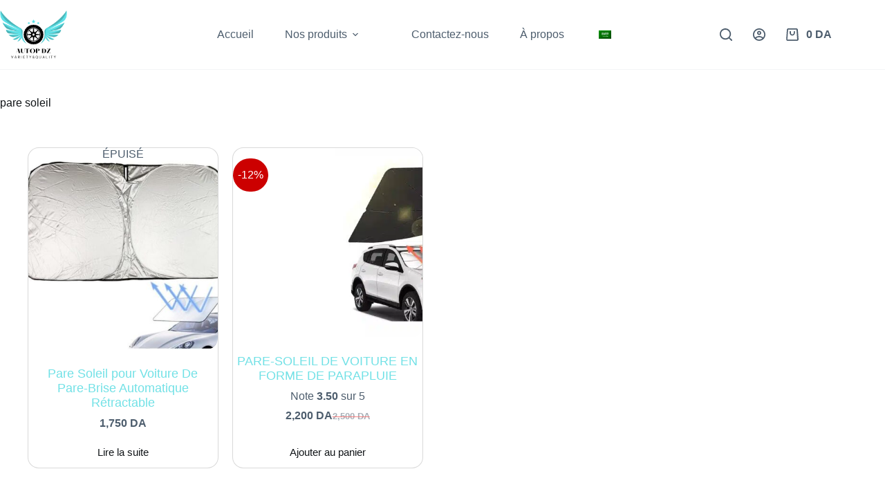

--- FILE ---
content_type: text/html; charset=UTF-8
request_url: https://autopdz.com/product-tag/pare-soleil/
body_size: 64458
content:
<!doctype html><html lang="fr-FR"><head><script data-no-optimize="1">var litespeed_docref=sessionStorage.getItem("litespeed_docref");litespeed_docref&&(Object.defineProperty(document,"referrer",{get:function(){return litespeed_docref}}),sessionStorage.removeItem("litespeed_docref"));</script> <meta charset="UTF-8"><meta name="viewport" content="width=device-width, initial-scale=1, maximum-scale=5, viewport-fit=cover"><link rel="profile" href="https://gmpg.org/xfn/11"><title>pare soleil &#8211; Autop Dz</title> <script type="litespeed/javascript">jQuery(function($){$(document).on('change','select#billing_state, select#shipping_state',function(){var state=$(this).val();var quantity=parseInt($('#itycod-quantity').val()||1,10);var productID=parseInt($('form.cart').find('[name="product_id"]').val()||0,10);if(!state||!productID)return;$('#itycod-shipping-methods').html('<p>Loading shipping methods…</p>');$.post('{$ajax_data['url']}',{action:'fetch_shipping_methods',state:state,quantity:quantity,product_id:productID,_ajax_nonce:'{$ajax_data['nonce']}'}).done(function(response){var html='';if(response.methods&&response.methods.length){$.each(response.methods,function(i,m){html+='<div class="itycod-shipping-method">';html+='<label><input type="radio" name="shipping_method[0]" value="'+m.id+'"> '+m.label+' ('+m.cost_html+')</label>';html+='</div>'})}else{html='<p>No shipping methods available for this state.</p>'}
$('#itycod-shipping-methods').html(html)}).fail(function(){$('#itycod-shipping-methods').html('<p>Could not load shipping methods. Please try again.</p>')})})</script> <meta name='robots' content='max-image-preview:large' /><style>img:is([sizes="auto" i], [sizes^="auto," i]) { contain-intrinsic-size: 3000px 1500px }</style> <script type="litespeed/javascript">window._wca=window._wca||[]</script> <link rel='dns-prefetch' href='//stats.wp.com' /><link rel='dns-prefetch' href='//capi-automation.s3.us-east-2.amazonaws.com' /><link rel='dns-prefetch' href='//fonts.googleapis.com' /><link rel="alternate" type="application/rss+xml" title="Autop Dz &raquo; Flux" href="https://autopdz.com/feed/" /><link rel="alternate" type="application/rss+xml" title="Autop Dz &raquo; Flux des commentaires" href="https://autopdz.com/comments/feed/" /><link rel="alternate" type="application/rss+xml" title="Flux pour Autop Dz &raquo; pare soleil Étiquette" href="https://autopdz.com/product-tag/pare-soleil/feed/" /><style id="litespeed-ccss">img:is([sizes="auto"i],[sizes^="auto,"i]){contain-intrinsic-size:3000px 1500px}[data-header*="type-1"] [data-id="cart"]{--theme-icon-size:18px}[data-header*="type-1"] [data-id="cart"] .ct-cart-item{--theme-icon-color:var(--theme-text-color);--theme-cart-badge-background:var(--theme-palette-color-2)}[data-header*="type-1"] [data-id="cart"] .ct-label{--theme-font-weight:600;--theme-text-transform:uppercase;--theme-font-size:14px}[data-header*="type-1"] .ct-header [data-id="logo"] .site-logo-container{--logo-max-height:70px}[data-header*="type-1"] .ct-header [data-id="menu"]{--menu-items-spacing:45px}[data-header*="type-1"] .ct-header [data-id="menu"]>ul>li>a{--theme-font-family:Poppins, Sans-Serif;--theme-font-weight:500;--theme-text-transform:none;--theme-font-size:15px;--theme-line-height:1.3;--theme-link-initial-color:var(--theme-text-color)}[data-header*="type-1"] .ct-header [data-id="menu"] .sub-menu .ct-menu-link{--theme-link-initial-color:var(--theme-palette-color-4);--theme-font-weight:500;--theme-font-size:14px}[data-header*="type-1"] .ct-header [data-id="menu"] .sub-menu{--dropdown-background-color:var(--theme-palette-color-7);--dropdown-divider:1px dashed rgba(163, 163, 163, 0.1);--theme-box-shadow:0px 10px 20px rgba(41, 51, 61, 0.1);--theme-border-radius:0px 0px 5px 5px}[data-header*="type-1"] .ct-header [data-row*="middle"]{--height:100px;background-color:var(--theme-palette-color-8);background-image:none;--theme-border-top:none;--theme-border-bottom:1px solid var(--theme-palette-color-6);--theme-box-shadow:none}[data-header*="type-1"] .ct-header [data-row*="middle"]>div{--theme-border-top:none;--theme-border-bottom:none}[data-header*="type-1"] [data-id="mobile-menu"]{--theme-font-weight:700;--theme-font-size:20px;--theme-link-initial-color:var(--theme-palette-color-4);--mobile-menu-divider:none}[data-header*="type-1"] #offcanvas{--theme-box-shadow:0px 0px 70px rgba(0, 0, 0, 0.35);--side-panel-width:500px;--panel-content-height:100%}[data-header*="type-1"] #offcanvas .ct-panel-inner{background-color:rgb(18 21 25/.98)}[data-header*="type-1"] #offcanvas .ct-toggle-close{--theme-icon-size:14px}[data-header*="type-1"] [data-id="offcanvas-logo"]{--logo-max-height:50px}[data-header*="type-1"] [data-id="search"]{--theme-icon-size:18px}[data-header*="type-1"] #search-modal .ct-search-form{--theme-link-initial-color:#ffffff;--theme-form-text-initial-color:#ffffff;--theme-form-text-focus-color:#ffffff;--theme-form-field-border-initial-color:rgba(255, 255, 255, 0.2);--theme-button-text-initial-color:rgba(255, 255, 255, 0.7);--theme-button-text-hover-color:#ffffff;--theme-button-background-initial-color:var(--theme-palette-color-1);--theme-button-background-hover-color:var(--theme-palette-color-1)}[data-header*="type-1"] #search-modal{background-color:rgb(18 21 25/.98)}[data-header*="type-1"] [data-id="socials"].ct-header-socials{--theme-icon-size:15px;--items-spacing:15px}[data-header*="type-1"] [data-id="socials"].ct-header-socials [data-color="custom"]{--background-color:rgba(218, 222, 228, 0.3);--background-hover-color:var(--theme-palette-color-1)}[data-header*="type-1"] .ct-header [data-id="text"]{--max-width:100%;--theme-font-size:15px;--theme-line-height:1.3}[data-header*="type-1"] [data-id="trigger"]{--theme-icon-size:18px}[data-header*="type-1"] [data-id="account"][data-state="out"]{--theme-icon-size:18px}[data-header*="type-1"] #account-modal .ct-account-modal{background-color:var(--theme-palette-color-8);--theme-box-shadow:0px 0px 70px rgba(0, 0, 0, 0.35)}[data-header*="type-1"] #account-modal{background-color:rgb(18 21 25/.6)}[data-header*="type-1"] [data-id="account"]{--margin:0 20px !important}[data-header*="type-1"] [data-id="account"] .ct-label{--theme-font-weight:600;--theme-text-transform:uppercase;--theme-font-size:12px}[data-header*="type-1"]{--header-height:100px;--header-sticky-height:100px;--header-sticky-animation-speed:0.2s}[data-header*="type-1"] .ct-header{background-image:none}:root{--theme-font-family:var(--theme-font-stack-default);--theme-font-weight:400;--theme-text-transform:none;--theme-text-decoration:none;--theme-font-size:16px;--theme-line-height:1.65;--theme-letter-spacing:0em;--theme-button-font-weight:500;--theme-button-font-size:15px;--badge-background-color:#cc0000;--has-classic-forms:var(--true);--has-modern-forms:var(--false);--theme-form-field-height:50px;--theme-form-field-border-radius:6px;--theme-form-field-border-initial-color:var(--theme-border-color);--theme-form-field-border-focus-color:var(--theme-palette-color-1);--theme-form-selection-field-initial-color:var(--theme-border-color);--theme-form-selection-field-active-color:var(--theme-palette-color-1);--e-global-color-blocksy_palette_1:var(--theme-palette-color-1);--e-global-color-blocksy_palette_2:var(--theme-palette-color-2);--e-global-color-blocksy_palette_3:var(--theme-palette-color-3);--e-global-color-blocksy_palette_4:var(--theme-palette-color-4);--e-global-color-blocksy_palette_5:var(--theme-palette-color-5);--e-global-color-blocksy_palette_6:var(--theme-palette-color-6);--e-global-color-blocksy_palette_7:var(--theme-palette-color-7);--e-global-color-blocksy_palette_8:var(--theme-palette-color-8);--theme-palette-color-1:#72e1e6;--theme-palette-color-2:#59b5b8;--theme-palette-color-3:#4d5d6d;--theme-palette-color-4:#111518;--theme-palette-color-5:#E7EBEE;--theme-palette-color-6:#F3F5F7;--theme-palette-color-7:#FBFBFC;--theme-palette-color-8:#ffffff;--theme-text-color:var(--theme-palette-color-3);--theme-link-initial-color:var(--theme-palette-color-1);--theme-link-hover-color:var(--theme-palette-color-2);--theme-selection-text-color:#ffffff;--theme-selection-background-color:var(--theme-palette-color-1);--theme-border-color:var(--theme-palette-color-5);--theme-headings-color:var(--theme-palette-color-4);--theme-content-spacing:1.5em;--theme-button-min-height:45px;--theme-button-text-initial-color:var(--theme-palette-color-4);--theme-button-text-hover-color:#ffffff;--theme-button-background-initial-color:var(--theme-palette-color-6);--theme-button-background-hover-color:var(--theme-palette-color-2);--theme-button-border:none;--theme-button-border-radius:150px;--theme-button-padding:5px 20px;--theme-normal-container-max-width:1290px;--theme-content-vertical-spacing:40px;--theme-container-edge-spacing:94vw;--theme-narrow-container-max-width:750px;--theme-wide-offset:130px}h1{--theme-font-weight:700;--theme-font-size:40px;--theme-line-height:1.5}h3{--theme-font-weight:700;--theme-font-size:30px;--theme-line-height:1.5}.ct-breadcrumbs{--theme-font-weight:600;--theme-text-transform:uppercase;--theme-font-size:12px;--theme-text-color:var(--theme-palette-color-8);--theme-link-initial-color:rgba(255, 255, 255, 0.5);--theme-link-hover-color:var(--theme-palette-color-8)}body{background-color:var(--theme-palette-color-8);background-image:none}[data-prefix="product"] .entry-header .ct-breadcrumbs{--theme-text-color:var(--theme-palette-color-3);--theme-link-initial-color:var(--theme-palette-color-2);--theme-link-hover-color:var(--theme-palette-color-1)}[data-prefix="product"] .hero-section .ct-breadcrumbs{--itemSpacing:20px}.woocommerce-info{--theme-text-color:var(--theme-text-color);--theme-link-hover-color:var(--theme-link-hover-color);--background-color:#F0F1F3}.ct-order-review{--order-review-border:2px solid var(--theme-border-color);--order-review-border-radius:15px;--order-review-padding:5px}.product-entry-wrapper{--border-radius:15px;--thumbs-spacing:10px}.woocommerce-product-gallery{--flexy-nav-background-hover-color:var(--theme-palette-color-2)}.woocommerce-product-gallery__trigger{--lightbox-button-hover-background-color:var(--theme-palette-color-2)}.entry-summary-items>.price{--product-element-spacing:35px}.entry-summary-items>.ct-product-add-to-cart{--product-element-spacing:30px}.entry-summary .entry-title{--theme-font-size:30px}.entry-summary .price{--theme-font-weight:700;--theme-font-size:24px;--theme-text-color:#f10101}.entry-summary .single_add_to_cart_button{--theme-button-text-initial-color:var(--theme-palette-color-8);--theme-button-background-initial-color:var(--theme-palette-color-2);--theme-button-background-hover-color:var(--theme-palette-color-1)}[data-prefix="product"] [class*="ct-container"]>article[class*="post"]{--has-boxed:var(--false);--has-wide:var(--true)}@media (max-width:999.98px){[data-header*="type-1"] .ct-header [data-row*="middle"]{--height:85px}[data-header*="type-1"] #offcanvas{background-color:rgb(16 20 23/.8);--side-panel-width:65vw}[data-header*="type-1"] #offcanvas .ct-panel-inner{background-color:var(--theme-palette-color-8)}[data-header*="type-1"] #offcanvas .ct-toggle-close{--theme-icon-color:var(--theme-palette-color-4)}[data-header*="type-1"] [data-id="offcanvas-logo"]{--logo-max-height:70px}[data-header*="type-1"] [data-id="socials"].ct-header-socials{--theme-icon-size:16px;--items-spacing:20px}[data-header*="type-1"] [data-id="socials"].ct-header-socials [data-color="custom"]{--theme-icon-color:var(--theme-palette-color-4);--background-color:var(--theme-palette-color-6);--background-hover-color:var(--theme-palette-color-6)}[data-header*="type-1"]{--header-height:85px;--header-sticky-height:85px}:root{--theme-content-vertical-spacing:30px}}@media (max-width:689.98px){[data-header*="type-1"] [data-id="cart"]{--theme-icon-size:20px}[data-header*="type-1"] .ct-header [data-id="logo"] .site-logo-container{--logo-max-height:60px}[data-header*="type-1"] .ct-header [data-row*="middle"]{--height:80px}[data-header*="type-1"] [data-id="mobile-menu"]{--theme-font-size:18px}[data-header*="type-1"] #offcanvas{--side-panel-width:90vw}[data-header*="type-1"] [data-id="account"][data-state="out"]{--theme-icon-size:20px}[data-header*="type-1"] [data-id="account"]{--margin:0px 5px !important}[data-header*="type-1"]{--header-height:80px;--header-sticky-height:80px}[data-prefix="product"] .hero-section .ct-breadcrumbs{--itemSpacing:10px}.entry-summary-items>.price{--product-element-spacing:20px}.entry-summary-items>.ct-product-add-to-cart{--product-element-spacing:20px}.entry-summary .entry-title{--theme-font-size:25px}:root{--theme-button-min-height:40px;--theme-container-edge-spacing:92vw}}ul{box-sizing:border-box}.entry-content{counter-reset:footnotes}:root{--wp--preset--font-size--normal:16px;--wp--preset--font-size--huge:42px}.has-text-align-center{text-align:center}.screen-reader-text{border:0;clip-path:inset(50%);height:1px;margin:-1px;overflow:hidden;padding:0;position:absolute;width:1px;word-wrap:normal!important}:where(figure){margin:0 0 1em}.wc-block-product-filter-price-slider__left{grid-area:left-input;-ms-grid-column:1;-ms-grid-row:2}.wc-block-product-filter-price-slider__right{grid-area:right-input;-ms-grid-column:5;-ms-grid-row:2}.wc-block-product-filter-price-slider__range{-ms-grid-column-span:5;--low:0%;--high:100%;--range-color:var(--wc-product-filter-price-slider,currentColor);--track-background:linear-gradient(to right,transparent var(--low),var(--range-color) 0,var(--range-color) var(--high),transparent 0) no-repeat 0 100% /100% 100%;appearance:none;background:#fff0;border:0!important;border-radius:4px;clear:both;flex-grow:1;grid-area:price-slider;-ms-grid-column:1;-ms-grid-row:1;height:4px;margin:15px 0;outline:none;padding:0!important;position:relative}:root{--wp--preset--aspect-ratio--square:1;--wp--preset--aspect-ratio--4-3:4/3;--wp--preset--aspect-ratio--3-4:3/4;--wp--preset--aspect-ratio--3-2:3/2;--wp--preset--aspect-ratio--2-3:2/3;--wp--preset--aspect-ratio--16-9:16/9;--wp--preset--aspect-ratio--9-16:9/16;--wp--preset--color--black:#000000;--wp--preset--color--cyan-bluish-gray:#abb8c3;--wp--preset--color--white:#ffffff;--wp--preset--color--pale-pink:#f78da7;--wp--preset--color--vivid-red:#cf2e2e;--wp--preset--color--luminous-vivid-orange:#ff6900;--wp--preset--color--luminous-vivid-amber:#fcb900;--wp--preset--color--light-green-cyan:#7bdcb5;--wp--preset--color--vivid-green-cyan:#00d084;--wp--preset--color--pale-cyan-blue:#8ed1fc;--wp--preset--color--vivid-cyan-blue:#0693e3;--wp--preset--color--vivid-purple:#9b51e0;--wp--preset--color--palette-color-1:var(--theme-palette-color-1, #72e1e6);--wp--preset--color--palette-color-2:var(--theme-palette-color-2, #59b5b8);--wp--preset--color--palette-color-3:var(--theme-palette-color-3, #4d5d6d);--wp--preset--color--palette-color-4:var(--theme-palette-color-4, #111518);--wp--preset--color--palette-color-5:var(--theme-palette-color-5, #E7EBEE);--wp--preset--color--palette-color-6:var(--theme-palette-color-6, #F3F5F7);--wp--preset--color--palette-color-7:var(--theme-palette-color-7, #FBFBFC);--wp--preset--color--palette-color-8:var(--theme-palette-color-8, #ffffff);--wp--preset--gradient--vivid-cyan-blue-to-vivid-purple:linear-gradient(135deg,rgba(6,147,227,1) 0%,rgb(155,81,224) 100%);--wp--preset--gradient--light-green-cyan-to-vivid-green-cyan:linear-gradient(135deg,rgb(122,220,180) 0%,rgb(0,208,130) 100%);--wp--preset--gradient--luminous-vivid-amber-to-luminous-vivid-orange:linear-gradient(135deg,rgba(252,185,0,1) 0%,rgba(255,105,0,1) 100%);--wp--preset--gradient--luminous-vivid-orange-to-vivid-red:linear-gradient(135deg,rgba(255,105,0,1) 0%,rgb(207,46,46) 100%);--wp--preset--gradient--very-light-gray-to-cyan-bluish-gray:linear-gradient(135deg,rgb(238,238,238) 0%,rgb(169,184,195) 100%);--wp--preset--gradient--cool-to-warm-spectrum:linear-gradient(135deg,rgb(74,234,220) 0%,rgb(151,120,209) 20%,rgb(207,42,186) 40%,rgb(238,44,130) 60%,rgb(251,105,98) 80%,rgb(254,248,76) 100%);--wp--preset--gradient--blush-light-purple:linear-gradient(135deg,rgb(255,206,236) 0%,rgb(152,150,240) 100%);--wp--preset--gradient--blush-bordeaux:linear-gradient(135deg,rgb(254,205,165) 0%,rgb(254,45,45) 50%,rgb(107,0,62) 100%);--wp--preset--gradient--luminous-dusk:linear-gradient(135deg,rgb(255,203,112) 0%,rgb(199,81,192) 50%,rgb(65,88,208) 100%);--wp--preset--gradient--pale-ocean:linear-gradient(135deg,rgb(255,245,203) 0%,rgb(182,227,212) 50%,rgb(51,167,181) 100%);--wp--preset--gradient--electric-grass:linear-gradient(135deg,rgb(202,248,128) 0%,rgb(113,206,126) 100%);--wp--preset--gradient--midnight:linear-gradient(135deg,rgb(2,3,129) 0%,rgb(40,116,252) 100%);--wp--preset--gradient--juicy-peach:linear-gradient(to right, #ffecd2 0%, #fcb69f 100%);--wp--preset--gradient--young-passion:linear-gradient(to right, #ff8177 0%, #ff867a 0%, #ff8c7f 21%, #f99185 52%, #cf556c 78%, #b12a5b 100%);--wp--preset--gradient--true-sunset:linear-gradient(to right, #fa709a 0%, #fee140 100%);--wp--preset--gradient--morpheus-den:linear-gradient(to top, #30cfd0 0%, #330867 100%);--wp--preset--gradient--plum-plate:linear-gradient(135deg, #667eea 0%, #764ba2 100%);--wp--preset--gradient--aqua-splash:linear-gradient(15deg, #13547a 0%, #80d0c7 100%);--wp--preset--gradient--love-kiss:linear-gradient(to top, #ff0844 0%, #ffb199 100%);--wp--preset--gradient--new-retrowave:linear-gradient(to top, #3b41c5 0%, #a981bb 49%, #ffc8a9 100%);--wp--preset--gradient--plum-bath:linear-gradient(to top, #cc208e 0%, #6713d2 100%);--wp--preset--gradient--high-flight:linear-gradient(to right, #0acffe 0%, #495aff 100%);--wp--preset--gradient--teen-party:linear-gradient(-225deg, #FF057C 0%, #8D0B93 50%, #321575 100%);--wp--preset--gradient--fabled-sunset:linear-gradient(-225deg, #231557 0%, #44107A 29%, #FF1361 67%, #FFF800 100%);--wp--preset--gradient--arielle-smile:radial-gradient(circle 248px at center, #16d9e3 0%, #30c7ec 47%, #46aef7 100%);--wp--preset--gradient--itmeo-branding:linear-gradient(180deg, #2af598 0%, #009efd 100%);--wp--preset--gradient--deep-blue:linear-gradient(to right, #6a11cb 0%, #2575fc 100%);--wp--preset--gradient--strong-bliss:linear-gradient(to right, #f78ca0 0%, #f9748f 19%, #fd868c 60%, #fe9a8b 100%);--wp--preset--gradient--sweet-period:linear-gradient(to top, #3f51b1 0%, #5a55ae 13%, #7b5fac 25%, #8f6aae 38%, #a86aa4 50%, #cc6b8e 62%, #f18271 75%, #f3a469 87%, #f7c978 100%);--wp--preset--gradient--purple-division:linear-gradient(to top, #7028e4 0%, #e5b2ca 100%);--wp--preset--gradient--cold-evening:linear-gradient(to top, #0c3483 0%, #a2b6df 100%, #6b8cce 100%, #a2b6df 100%);--wp--preset--gradient--mountain-rock:linear-gradient(to right, #868f96 0%, #596164 100%);--wp--preset--gradient--desert-hump:linear-gradient(to top, #c79081 0%, #dfa579 100%);--wp--preset--gradient--ethernal-constance:linear-gradient(to top, #09203f 0%, #537895 100%);--wp--preset--gradient--happy-memories:linear-gradient(-60deg, #ff5858 0%, #f09819 100%);--wp--preset--gradient--grown-early:linear-gradient(to top, #0ba360 0%, #3cba92 100%);--wp--preset--gradient--morning-salad:linear-gradient(-225deg, #B7F8DB 0%, #50A7C2 100%);--wp--preset--gradient--night-call:linear-gradient(-225deg, #AC32E4 0%, #7918F2 48%, #4801FF 100%);--wp--preset--gradient--mind-crawl:linear-gradient(-225deg, #473B7B 0%, #3584A7 51%, #30D2BE 100%);--wp--preset--gradient--angel-care:linear-gradient(-225deg, #FFE29F 0%, #FFA99F 48%, #FF719A 100%);--wp--preset--gradient--juicy-cake:linear-gradient(to top, #e14fad 0%, #f9d423 100%);--wp--preset--gradient--rich-metal:linear-gradient(to right, #d7d2cc 0%, #304352 100%);--wp--preset--gradient--mole-hall:linear-gradient(-20deg, #616161 0%, #9bc5c3 100%);--wp--preset--gradient--cloudy-knoxville:linear-gradient(120deg, #fdfbfb 0%, #ebedee 100%);--wp--preset--gradient--soft-grass:linear-gradient(to top, #c1dfc4 0%, #deecdd 100%);--wp--preset--gradient--saint-petersburg:linear-gradient(135deg, #f5f7fa 0%, #c3cfe2 100%);--wp--preset--gradient--everlasting-sky:linear-gradient(135deg, #fdfcfb 0%, #e2d1c3 100%);--wp--preset--gradient--kind-steel:linear-gradient(-20deg, #e9defa 0%, #fbfcdb 100%);--wp--preset--gradient--over-sun:linear-gradient(60deg, #abecd6 0%, #fbed96 100%);--wp--preset--gradient--premium-white:linear-gradient(to top, #d5d4d0 0%, #d5d4d0 1%, #eeeeec 31%, #efeeec 75%, #e9e9e7 100%);--wp--preset--gradient--clean-mirror:linear-gradient(45deg, #93a5cf 0%, #e4efe9 100%);--wp--preset--gradient--wild-apple:linear-gradient(to top, #d299c2 0%, #fef9d7 100%);--wp--preset--gradient--snow-again:linear-gradient(to top, #e6e9f0 0%, #eef1f5 100%);--wp--preset--gradient--confident-cloud:linear-gradient(to top, #dad4ec 0%, #dad4ec 1%, #f3e7e9 100%);--wp--preset--gradient--glass-water:linear-gradient(to top, #dfe9f3 0%, white 100%);--wp--preset--gradient--perfect-white:linear-gradient(-225deg, #E3FDF5 0%, #FFE6FA 100%);--wp--preset--font-size--small:13px;--wp--preset--font-size--medium:20px;--wp--preset--font-size--large:clamp(22px, 1.375rem + ((1vw - 3.2px) * 0.625), 30px);--wp--preset--font-size--x-large:clamp(30px, 1.875rem + ((1vw - 3.2px) * 1.563), 50px);--wp--preset--font-size--xx-large:clamp(45px, 2.813rem + ((1vw - 3.2px) * 2.734), 80px);--wp--preset--spacing--20:0.44rem;--wp--preset--spacing--30:0.67rem;--wp--preset--spacing--40:1rem;--wp--preset--spacing--50:1.5rem;--wp--preset--spacing--60:2.25rem;--wp--preset--spacing--70:3.38rem;--wp--preset--spacing--80:5.06rem;--wp--preset--shadow--natural:6px 6px 9px rgba(0, 0, 0, 0.2);--wp--preset--shadow--deep:12px 12px 50px rgba(0, 0, 0, 0.4);--wp--preset--shadow--sharp:6px 6px 0px rgba(0, 0, 0, 0.2);--wp--preset--shadow--outlined:6px 6px 0px -3px rgba(255, 255, 255, 1), 6px 6px rgba(0, 0, 0, 1);--wp--preset--shadow--crisp:6px 6px 0px rgba(0, 0, 0, 1)}:root{--wp--style--global--content-size:var(--theme-block-max-width);--wp--style--global--wide-size:var(--theme-block-wide-max-width)}:where(body){margin:0}:root{--wp--style--block-gap:var(--theme-content-spacing)}:root :where(.is-layout-flow)>:first-child{margin-block-start:0}:root :where(.is-layout-flow)>:last-child{margin-block-end:0}:root :where(.is-layout-flow)>*{margin-block-start:var(--theme-content-spacing);margin-block-end:0}body{padding-top:0;padding-right:0;padding-bottom:0;padding-left:0}button.pswp__button{box-shadow:none!important;background-image:url(/wp-content/plugins/woocommerce/assets/css/photoswipe/default-skin/default-skin.png)!important}button.pswp__button,button.pswp__button--arrow--left::before,button.pswp__button--arrow--right::before{background-color:transparent!important}button.pswp__button--arrow--left,button.pswp__button--arrow--right{background-image:none!important}.pswp{display:none;position:absolute;width:100%;height:100%;left:0;top:0;overflow:hidden;-ms-touch-action:none;touch-action:none;z-index:1500;-webkit-text-size-adjust:100%;-webkit-backface-visibility:hidden;outline:0}.pswp *{-webkit-box-sizing:border-box;box-sizing:border-box}.pswp__bg{position:absolute;left:0;top:0;width:100%;height:100%;background:#000;opacity:0;-webkit-transform:translateZ(0);transform:translateZ(0);-webkit-backface-visibility:hidden;will-change:opacity}.pswp__scroll-wrap{position:absolute;left:0;top:0;width:100%;height:100%;overflow:hidden}.pswp__container{-ms-touch-action:none;touch-action:none;position:absolute;left:0;right:0;top:0;bottom:0}.pswp__container{-webkit-touch-callout:none}.pswp__bg{will-change:opacity}.pswp__container{-webkit-backface-visibility:hidden}.pswp__item{position:absolute;left:0;right:0;top:0;bottom:0;overflow:hidden}.pswp__button{width:44px;height:44px;position:relative;background:0 0;overflow:visible;-webkit-appearance:none;display:block;border:0;padding:0;margin:0;float:left;opacity:.75;-webkit-box-shadow:none;box-shadow:none}.pswp__button::-moz-focus-inner{padding:0;border:0}.pswp__button,.pswp__button--arrow--left:before,.pswp__button--arrow--right:before{background:url(/wp-content/plugins/woocommerce/assets/css/photoswipe/default-skin/default-skin.png)0 0 no-repeat;background-size:264px 88px;width:44px;height:44px}.pswp__button--close{background-position:0-44px}.pswp__button--share{background-position:-44px -44px}.pswp__button--fs{display:none}.pswp__button--zoom{display:none;background-position:-88px 0}.pswp__button--arrow--left,.pswp__button--arrow--right{background:0 0;top:50%;margin-top:-50px;width:70px;height:100px;position:absolute}.pswp__button--arrow--left{left:0}.pswp__button--arrow--right{right:0}.pswp__button--arrow--left:before,.pswp__button--arrow--right:before{content:"";top:35px;background-color:rgb(0 0 0/.3);height:30px;width:32px;position:absolute}.pswp__button--arrow--left:before{left:6px;background-position:-138px -44px}.pswp__button--arrow--right:before{right:6px;background-position:-94px -44px}.pswp__share-modal{display:block;background:rgb(0 0 0/.5);width:100%;height:100%;top:0;left:0;padding:10px;position:absolute;z-index:1600;opacity:0;-webkit-backface-visibility:hidden;will-change:opacity}.pswp__share-modal--hidden{display:none}.pswp__share-tooltip{z-index:1620;position:absolute;background:#fff;top:56px;border-radius:2px;display:block;width:auto;right:44px;-webkit-box-shadow:0 2px 5px rgb(0 0 0/.25);box-shadow:0 2px 5px rgb(0 0 0/.25);-webkit-transform:translateY(6px);-ms-transform:translateY(6px);transform:translateY(6px);-webkit-backface-visibility:hidden;will-change:transform}.pswp__counter{position:relative;left:0;top:0;height:44px;font-size:13px;line-height:44px;color:#fff;opacity:.75;padding:0 10px;margin-inline-end:auto}.pswp__caption{position:absolute;left:0;bottom:0;width:100%;min-height:44px}.pswp__caption__center{text-align:left;max-width:420px;margin:0 auto;font-size:13px;padding:10px;line-height:20px;color:#ccc}.pswp__preloader{width:44px;height:44px;position:absolute;top:0;left:50%;margin-left:-22px;opacity:0;will-change:opacity;direction:ltr}.pswp__preloader__icn{width:20px;height:20px;margin:12px}@media screen and (max-width:1024px){.pswp__preloader{position:relative;left:auto;top:auto;margin:0;float:right}}.pswp__ui{-webkit-font-smoothing:auto;visibility:visible;opacity:1;z-index:1550}.pswp__top-bar{position:absolute;left:0;top:0;height:44px;width:100%;display:flex;justify-content:flex-end}.pswp__caption,.pswp__top-bar{-webkit-backface-visibility:hidden;will-change:opacity}.pswp__caption,.pswp__top-bar{background-color:rgb(0 0 0/.5)}.pswp__ui--hidden .pswp__button--arrow--left,.pswp__ui--hidden .pswp__button--arrow--right,.pswp__ui--hidden .pswp__caption,.pswp__ui--hidden .pswp__top-bar{opacity:.001}.woocommerce form .form-row .required{visibility:visible}.menu-item-object-language_switcher .trp-flag-image{display:inline-block;margin:-1px 5px;vertical-align:baseline;padding:0;border:0;border-radius:0}:root{--theme-border:none;--theme-list-indent:2.5em;--true:initial;--false:"";--has-link-decoration:var(--true);--has-transparent-header:0;--theme-container-width:min(100%, var(--theme-container-width-base));--theme-container-width-base:calc(var(--theme-container-edge-spacing, 90vw) - var(--theme-frame-size, 0px) * 2);--theme-font-stack-default:-apple-system, BlinkMacSystemFont, "Segoe UI", Roboto, Helvetica, Arial, sans-serif, "Apple Color Emoji", "Segoe UI Emoji", "Segoe UI Symbol"}@supports not (aspect-ratio:auto){.ct-media-container img{position:absolute;width:100%;height:100%}.ct-media-container:before{display:block;content:"";width:100%;padding-bottom:100%}}html{-webkit-text-size-adjust:100%;scroll-behavior:smooth}body{overflow-x:hidden;overflow-wrap:break-word;-moz-osx-font-smoothing:grayscale;-webkit-font-smoothing:antialiased}*,*::before,*::after{box-sizing:border-box}body,p,h1,h3,ul,li,tr,th,td,form,label,table,figure,button{margin:0;padding:0;border:none;font:inherit}input,select{margin:0}strong{font-weight:700}img{height:auto;max-width:100%;vertical-align:middle}figure{display:block}table{border-collapse:collapse;border-spacing:0;empty-cells:show;width:100%;max-width:100%}table,th,td{font-size:var(--theme-table-font-size);border-width:var(--theme-table-border-width,1px);border-style:var(--theme-table-border-style,solid);border-color:var(--theme-table-border-color,var(--theme-border-color))}th,td{padding:var(--theme-table-padding,.7em 1em)}th{font-weight:600}body{color:var(--theme-text-color)}h1{color:var(--theme-heading-color,var(--theme-heading-1-color,var(--theme-headings-color)))}h3{color:var(--theme-heading-color,var(--theme-heading-3-color,var(--theme-headings-color)))}.ct-module-title:is(p,span){color:var(--theme-heading-color)}@media (max-width:689.98px){.ct-hidden-sm{display:none!important}}@media (min-width:690px) and (max-width:999.98px){.ct-hidden-md{display:none!important}}@media (min-width:1000px){.ct-hidden-lg{display:none!important}}.screen-reader-text{background:#fff0}body,h1,h3,label,.ct-label,.ct-breadcrumbs,.ct-header-text,.mobile-menu a,.menu .ct-menu-link,:is(.entry-summary,[data-products],.ct-trending-block,.ct-added-to-cart-product) .price,.ct-module-title:is(p,span){font-family:var(--theme-font-family);font-size:var(--theme-font-size);font-weight:var(--theme-font-weight);font-style:var(--theme-font-style,inherit);line-height:var(--theme-line-height);letter-spacing:var(--theme-letter-spacing);text-transform:var(--theme-text-transform);-webkit-text-decoration:var(--theme-text-decoration);text-decoration:var(--theme-text-decoration)}.screen-reader-text{position:absolute!important;word-wrap:normal!important;overflow-wrap:normal!important;width:1px;height:1px;border:0;padding:0;margin:-1px;overflow:hidden;-webkit-clip-path:inset(50%);clip-path:inset(50%);clip:rect(1px,1px,1px,1px)}p{margin-block-end:var(--theme-content-spacing)}ul{padding-inline-start:var(--theme-list-indent);margin-block-end:var(--theme-content-spacing)}h1,h3{margin-block-end:calc(var(--has-theme-content-spacing, 1)*(.3em + 10px))}:is(.is-layout-flow,.is-layout-constrained)>*:where(:not(h1,h2,h3,h4,h5,h6)){margin-block-start:0;margin-block-end:var(--theme-content-spacing)}.menu-container ul,.ct-account-modal>ul,.payment_methods{list-style-type:none;margin-bottom:0;padding-inline-start:0}ul:last-child,ul li:last-child,label:last-child{margin-bottom:0}.ct-icon,.ct-icon-container svg{width:var(--theme-icon-size,15px);height:var(--theme-icon-size,15px);fill:var(--theme-icon-color,var(--theme-text-color))}.ct-icon,.ct-icon-container{position:relative}.ct-icon-container{display:flex;align-items:center;justify-content:center}[data-icons-type*=":"] .ct-icon-container{width:calc(var(--theme-icon-size, 15px)*2.5);height:calc(var(--theme-icon-size, 15px)*2.5)}[data-icons-type*=rounded] .ct-icon-container{border-radius:100%}[data-icons-type*=solid] .ct-icon-container{background-color:var(--background-color)}[class*=ct-media-container]{display:inline-flex;overflow:hidden;isolation:isolate;vertical-align:middle}.ct-media-container{position:relative;width:100%}.ct-media-container img,.ct-media-container picture{width:inherit;border-radius:inherit;object-fit:var(--theme-object-fit,cover)}.ct-media-container picture{display:inline-flex}.ct-media-container picture img{aspect-ratio:inherit}a{color:var(--theme-link-initial-color);-webkit-text-decoration:var(--has-link-decoration,var(--theme-text-decoration,none));text-decoration:var(--has-link-decoration,var(--theme-text-decoration,none))}.ct-ajax-loader{position:absolute;inset:0;z-index:0;margin:auto;display:flex;border-radius:100%;width:var(--loader-size,20px);height:var(--loader-size,20px);color:var(--loader-color,#c5cbd0)}[data-label=left] .ct-label{margin-inline-end:.7em}[data-label=right] .ct-label{order:2;margin-inline-start:.7em}select,input:is([type=url],[type=tel],[type=text],[type=time],[type=date],[type=datetime],[type=datetime-local],[type=email],[type=number],[type=search],[type=password]){font-family:var(--theme-form-font-family);font-size:var(--theme-form-font-size,16px);font-weight:var(--theme-form-font-weight);font-style:var(--theme-form-font-style,inherit);line-height:var(--theme-form-line-height);letter-spacing:var(--theme-form-letter-spacing);text-transform:var(--theme-form-text-transform);-webkit-text-decoration:var(--theme-form-text-decoration);text-decoration:var(--theme-form-text-decoration)}select,input:is([type=url],[type=tel],[type=text],[type=time],[type=date],[type=datetime],[type=datetime-local],[type=email],[type=number],[type=search],[type=password]){-webkit-appearance:none;appearance:none;width:var(--has-width,var(--theme-form-field-width,100%));height:var(--has-height,var(--theme-form-field-height,40px));color:var(--theme-form-text-initial-color,var(--theme-text-color));padding:var(--has-classic-forms,var(--theme-form-field-padding,0 15px));border-width:var(--theme-form-field-border-width,1px);border-style:var(--theme-form-field-border-style,solid);border-color:var(--theme-form-field-border-initial-color);border-radius:var(--has-classic-forms,var(--theme-form-field-border-radius,3px));background-color:var(--has-classic-forms,var(--theme-form-field-background-initial-color))}select{padding-inline-end:25px;background-image:url(data:image/svg+xml,%3Csvg\ width=\'21\'\ height=\'13\'\ xmlns=\'http://www.w3.org/2000/svg\'%3E%3Cpath\ d=\'M18.5.379L20.621\ 2.5\ 10.5\ 12.621.379\ 2.5\ 2.5.379l8\ 8z\'\ fill=\'%234F5D6D\'\ fill-rule=\'nonzero\'/%3E%3C/svg%3E);background-repeat:no-repeat,repeat;background-size:8px auto,100%;background-position:right 10px top 50%,0 0}select option{color:initial}.ct-checkbox,.wc_payment_method>input[type=radio]{display:inline-block;vertical-align:baseline;position:relative;top:var(--top,3px);min-width:16px;width:16px;height:16px;min-height:initial;padding:0!important;margin:0;margin-inline-end:.7em;border-width:var(--form-selection-control-border-width,var(--theme-form-field-border-width,1px));border-style:solid;-webkit-appearance:none;background:#fff0;border-color:var(--theme-form-selection-field-initial-color)}.ct-checkbox:before,.wc_payment_method>input[type=radio]:before{position:absolute;content:"";z-index:2;inset:0;opacity:0;margin:auto}.wc_payment_method>input[type=radio]:checked{border-color:var(--theme-form-selection-field-active-color);background:var(--theme-form-selection-field-active-color)}.wc_payment_method>input[type=radio]:checked:before{opacity:1}.ct-checkbox{border-radius:var(--theme-form-checkbox-border-radius,3px)}.ct-checkbox:before{top:-2px;width:8px;height:5px;border:2px solid #fff;border-top:none;border-right:none;transform:rotate(-45deg)}.wc_payment_method>input[type=radio]{border-radius:100%!important}.wc_payment_method>input[type=radio]:before{width:6px;height:6px;background:#fff;border-radius:inherit}label{font-size:15px;line-height:inherit;margin:0 0 .5em 0}.ct-breadcrumbs{color:var(--theme-text-color);--has-link-decoration:var(--false)}.ct-breadcrumbs[data-source=default]>span{display:inline-flex;align-items:center;vertical-align:middle}.ct-breadcrumbs[data-source=default]>span [class*=ct-separator]{margin:0 8px}.ct-breadcrumbs[data-source=default] .ct-home-icon{display:flex;top:-.1em;fill:currentColor}:target{scroll-margin-top:calc(var(--admin-bar, 0px) + var(--theme-frame-size, 0px) + var(--scroll-margin-top, 0px) + var(--scroll-margin-top-offset, 0px))}[data-header*=sticky]{--scroll-margin-top-offset:calc((var(--header-sticky-height, var(--header-height, 0px)) * var(--has-transparent-header) * (var(--sticky-shrink, 100) / 100)) + var(--header-sticky-height, var(--header-height, 0px)) * (1 - var(--has-transparent-header)) * (var(--sticky-shrink, 100) / 100))}[data-header*="sticky:auto"]{--scroll-margin-top-offset:0px}.button,.ct-button,[type=submit],.wp-element-button,.woocommerce button.button{display:inline-flex;align-items:center;justify-content:center;min-height:var(--theme-button-min-height);padding:var(--theme-button-padding);border:none;-webkit-appearance:none;appearance:none;text-align:center;border-radius:var(--theme-button-border-radius,3px);--has-link-decoration:var(--false)}@media (max-width:479.98px){.button,.ct-button,[type=submit],.wp-element-button,.woocommerce button.button{--padding:5px 15px}}.button,.ct-button,[type=submit],.wp-element-button,.woocommerce button.button{position:relative;color:var(--theme-button-text-initial-color);border:var(--theme-button-border);background-color:var(--theme-button-background-initial-color)}@media (hover:hover){@supports (filter:blur()){.button:before,.ct-button:before,[type=submit]:before,.wp-element-button:before,.woocommerce button.button:before{display:var(--theme-button-shadow,block);position:absolute;z-index:-1;content:"";inset-inline:10px;inset-block:12px 0;opacity:0;border-radius:inherit;background:inherit;filter:blur(11px)}}}.button,.ct-button,[type=submit],.wp-element-button,.woocommerce button.button{font-family:var(--theme-button-font-family,var(--theme-font-family));font-size:var(--theme-button-font-size);font-weight:var(--theme-button-font-weight);font-style:var(--theme-button-font-style);line-height:var(--theme-button-line-height);letter-spacing:var(--theme-button-letter-spacing);text-transform:var(--theme-button-text-transform);-webkit-text-decoration:var(--theme-button-text-decoration);text-decoration:var(--theme-button-text-decoration)}[class*=ct-toggle]{display:flex;align-items:center;justify-content:center;position:var(--toggle-button-position,relative);z-index:var(--toggle-button-z-index,initial);-webkit-appearance:none;appearance:none;width:var(--toggle-button-size);height:var(--toggle-button-size);flex:0 0 var(--toggle-button-size);margin-block:var(--toggle-button-margin-block,initial);margin-inline:var(--toggle-button-margin-start,auto) var(--toggle-button-margin-end,0);padding:var(--toggle-button-padding,0)!important;box-shadow:var(--toggle-button-shadow,none)!important;border-radius:var(--toggle-button-radius,0)!important;border-width:var(--toggle-button-border-width,0)!important;border-style:var(--toggle-button-border-style,solid)!important;border-color:var(--toggle-button-border-color,transparent)!important;background:var(--toggle-button-background,transparent)!important}[class*=ct-toggle] svg{transform:var(--toggle-icon-transform)}[class*=ct-toggle-close]{top:var(--toggle-button-top,initial);inset-inline-end:var(--toggle-button-inset-end,0);--theme-icon-size:12px;--theme-icon-color:rgba(255, 255, 255, 0.7)}[class*=ct-toggle-close][data-type=type-1]{--outline-offset:5px}.ct-module-title:is(p,span):not(:empty){display:flex;margin-bottom:15px}form:is(.login,.register,.edit-account,.lost_reset_password) [class*=password-input]{position:relative;display:block}form:is(.login,.register,.edit-account,.lost_reset_password) [class*=password-input] input{padding-inline-end:38px}form:is(.login,.register,.edit-account,.lost_reset_password) [class*=password-input] .show-password-input{position:absolute;inset-inline-end:12px;top:calc(var(--theme-form-field-height, 40px)/2 - 7px);width:14px;height:14px;padding:initial;background-color:var(--theme-text-color);-webkit-mask-image:url(data:image/svg+xml,%3Csvg\ xmlns=\'http://www.w3.org/2000/svg\'\ viewBox=\'0\ 0\ 24\ 24\'%3E%3Cpath\ d=\'M23.9,11.6C23.7,11.2,19.5,3,12,3S0.3,11.2,0.1,11.6c-0.1,0.3-0.1,0.6,0,0.9C0.3,12.8,4.5,21,12,21s11.7-8.2,11.9-8.6\ C24,12.2,24,11.8,23.9,11.6zM12,19c-5.4,0-8.9-5.4-9.9-7c0.9-1.6,4.5-7,9.9-7c5.4,0,8.9,5.4,9.9,7C20.9,13.6,17.4,19,12,19zM12,8c-2.2,0-4,1.8-4,4c0,2.2,1.8,4,4,4c2.2,0,4-1.8,4-4C16,9.8,14.2,8,12,8zM12,14c-1.1,0-2-0.9-2-2c0-1.1,0.9-2,2-2c1.1,0,2,0.9,2,2C14,13.1,13.1,14,12,14z\'/%3E%3C/svg%3E);mask-image:url(data:image/svg+xml,%3Csvg\ xmlns=\'http://www.w3.org/2000/svg\'\ viewBox=\'0\ 0\ 24\ 24\'%3E%3Cpath\ d=\'M23.9,11.6C23.7,11.2,19.5,3,12,3S0.3,11.2,0.1,11.6c-0.1,0.3-0.1,0.6,0,0.9C0.3,12.8,4.5,21,12,21s11.7-8.2,11.9-8.6\ C24,12.2,24,11.8,23.9,11.6zM12,19c-5.4,0-8.9-5.4-9.9-7c0.9-1.6,4.5-7,9.9-7c5.4,0,8.9,5.4,9.9,7C20.9,13.6,17.4,19,12,19zM12,8c-2.2,0-4,1.8-4,4c0,2.2,1.8,4,4,4c2.2,0,4-1.8,4-4C16,9.8,14.2,8,12,8zM12,14c-1.1,0-2-0.9-2-2c0-1.1,0.9-2,2-2c1.1,0,2,0.9,2,2C14,13.1,13.1,14,12,14z\'/%3E%3C/svg%3E)}nav[class*=menu] .ct-menu-link{color:var(--theme-link-initial-color);--theme-icon-color:var(--theme-link-initial-color)}nav[class*=menu] li[class*=current-menu-]>.ct-menu-link{color:var(--theme-link-active-color,var(--theme-link-hover-color))}.menu{display:flex;gap:var(--menu-items-gap,0)}.menu li.menu-item{display:flex;align-items:center}.menu>li>.ct-menu-link{height:var(--menu-item-height,100%);justify-content:var(--menu-item-alignment,center);--menu-item-padding:0 calc(var(--menu-items-spacing, 25px) / 2)}.ct-menu-link{display:flex;align-items:center;position:relative;width:100%;border-radius:var(--menu-item-radius,inherit)}.ct-menu-link:not(:empty){padding:var(--menu-item-padding,0)}[data-menu]>ul>li>a:before,[data-menu]>ul>li>a:after{position:absolute;left:var(--menu-indicator-left,0);right:var(--menu-indicator-right,0);margin:var(--menu-indicator-margin,0);height:var(--menu-indicator-height,2px);opacity:var(--menu-indicator-opacity,0);background-color:var(--menu-indicator-hover-color,var(--theme-palette-color-2))}[data-menu]>ul>li>a:before{top:var(--menu-indicator-y-position,0)}[data-menu]>ul>li>a:after{bottom:var(--menu-indicator-y-position,0)}[data-responsive=no]{overflow:hidden}[data-responsive=no] .sub-menu{display:none}[class*=animated-submenu]>.sub-menu{position:var(--dropdown-position,absolute);top:100%;z-index:10;min-width:100px;margin-top:var(--sticky-state-dropdown-top-offset,var(--dropdown-top-offset,0));border-radius:var(--theme-border-radius);width:var(--dropdown-width,200px);background-color:var(--dropdown-background-color,var(--theme-palette-color-4));box-shadow:var(--theme-box-shadow)}[class*=animated-submenu]>.sub-menu:before{position:absolute;content:"";top:0;left:0;width:100%;height:var(--sticky-state-dropdown-top-offset,var(--dropdown-top-offset,0));transform:translateY(-100%)}.ct-toggle-dropdown-desktop{--theme-icon-size:8px;--toggle-button-size:24px;--toggle-button-margin-end:-8px;--toggle-button-margin-start:var(--dropdown-toggle-margin-start, 0.2em)}.ct-toggle-dropdown-desktop-ghost{inset-inline-end:var(--toggle-ghost-inset-end,calc(var(--menu-items-spacing, 25px) / 2 + 16px));--toggle-button-size:24px;--toggle-button-margin-end:-24px}.sub-menu{--menu-item-padding:var(--dropdown-items-spacing, 13px) calc(var(--dropdown-items-spacing, 13px) * 1.5)}.sub-menu .menu-item{border-top:var(--dropdown-divider)}[class*=animated-submenu]>.sub-menu{opacity:0;visibility:hidden}[class*=animated-submenu]:not(.ct-active):not([class*=ct-mega-menu])>.sub-menu{overflow:hidden;max-height:calc(100vh - var(--header-height) - var(--admin-bar, 0px) - var(--theme-frame-size, 0px) - 10px)}[data-dropdown*=type-1] [class*=animated-submenu]>.sub-menu{transform:translate3d(0,10px,0)}.mobile-menu{width:100%}.mobile-menu li{display:flex;flex-direction:column;align-items:var(--horizontal-alignment)}.mobile-menu .ct-menu-link{text-align:var(--text-horizontal-alignment);justify-content:var(--horizontal-alignment);--menu-item-padding:var(--items-vertical-spacing, 5px) 0}.mobile-menu .ct-sub-menu-parent{display:flex;align-items:center;column-gap:10px}.mobile-menu [class*=children]>ul{position:relative;width:calc(100% + 10px);margin-inline-end:-10px;padding-inline-end:10px;overflow:hidden}.mobile-menu[data-interaction=click] [class*=children]:not(.dropdown-active)>ul{display:none}#header{position:relative;z-index:50}@media (max-width:999.98px){#header [data-device=desktop]{display:none}}@media (min-width:1000px){#header [data-device=mobile]{display:none}}#header [data-row]{position:var(--position,relative);box-shadow:var(--theme-box-shadow);border-top:var(--theme-border-top);border-bottom:var(--theme-border-bottom);-webkit-backdrop-filter:blur(var(--theme-backdrop-blur));backdrop-filter:blur(var(--theme-backdrop-blur))}#header [data-row]>div{min-height:var(--shrink-height,var(--height));border-top:var(--theme-border-top);border-bottom:var(--theme-border-bottom)}#header [data-row*=middle]{z-index:2}#header [data-column]{min-height:inherit}#header [data-column=middle]{display:flex}#header [data-column=start],#header [data-column=end]{min-width:0}#header [data-items]{width:100%}#header [data-column-set="2"]>div{display:grid;grid-template-columns:auto auto}#header [data-column-set="3"]>div{display:grid;grid-template-columns:1fr var(--middle-column-width,auto) 1fr}[data-placements]{display:grid}[data-column=middle]>[data-items]{justify-content:center}[data-column=end]>[data-items=primary]{justify-content:flex-end}#header [data-items]{display:flex;align-items:center;min-width:0}#header [data-items]>*{margin:var(--margin,0 10px)}[data-column=start] [data-items=primary]>*:first-child{--margin:0 10px 0 0}[data-column=end] [data-items=primary]>*:last-child{--margin:0 0 0 10px}.ct-cart-item,.ct-header-text,.ct-account-item{display:flex;align-items:var(--align-items,center)}.ct-cart-item,.ct-social-box,.ct-account-item{--theme-link-initial-color:var(--theme-text-color)}.ct-header-search,.ct-header-trigger{--theme-link-initial-color:var(--theme-text-color)}.ct-header-search .ct-label,.ct-header-trigger .ct-label{color:var(--theme-link-initial-color)}[class*=header-menu]{display:flex;align-items:center;height:100%;min-width:0}[class*=header-menu] .menu{height:inherit}[class*=header-menu] .menu>li>.ct-menu-link{white-space:nowrap}#search-modal{--vertical-alignment:initial}#search-modal input{--has-classic-forms:var(--false);--theme-form-field-border-width:0 0 1px 0;--search-input-additional-padding:10px}@media (max-width:689.98px){#search-modal input{--theme-form-font-size:22px;--theme-form-field-height:70px;--theme-form-field-padding:0px;margin-bottom:25px}}@media (min-width:690px){#search-modal input{--theme-form-font-size:35px;--theme-form-field-height:90px;--theme-form-field-padding:0 50px 0 0;margin-bottom:35px}}#search-modal form{display:block;margin:auto;width:100%;max-width:var(--max-width,800px)}@media (max-width:999.98px){#search-modal form{--max-width:90%;--search-button-size:40px}}@media (min-width:690px){#search-modal form{--search-button-size:48px}}#search-modal form .ct-search-form-controls{position:absolute;inset-inline-end:0}@media (max-width:689.98px){#search-modal form .ct-search-form-controls{top:15px}}@media (min-width:690px){#search-modal form .ct-search-form-controls{top:21px}}#search-modal form .ct-search-form-controls button{--theme-button-border-radius:100%;--theme-icon-size:calc(100% / 3)}.ct-header-text{color:var(--theme-text-color);text-align:var(--horizontal-alignment)}.ct-header-text .entry-content{width:100%}.ct-header-trigger .ct-icon rect{transform-origin:50% 50%}.site-branding{display:flex;text-align:var(--horizontal-alignment)}.site-branding:not([data-logo=top]){align-items:center}.site-logo-container{position:relative;line-height:0;height:var(--logo-shrink-height,var(--logo-max-height,50px))}.site-logo-container img{width:auto;max-width:initial;object-fit:contain}.site-logo-container img{height:inherit;vertical-align:initial}.sticky-logo{display:none}#offcanvas .ct-panel-content-inner{--margin:0 0 20px 0}#offcanvas .ct-panel-content-inner>*{margin:var(--margin)}#offcanvas .ct-panel-content-inner>*:first-child{margin-top:0}#offcanvas .ct-panel-content-inner>*:last-child{margin-bottom:0}@media (max-width:999.98px){#offcanvas [data-device=desktop]{display:none}}@media (min-width:1000px){#offcanvas [data-device=mobile]{display:none}}.ct-header-cart,.ct-header-account{position:relative}.ct-search-form{position:relative;display:flex;isolation:isolate;--theme-link-initial-color:var(--theme-text-color)}.ct-search-form input{z-index:2}.ct-search-form input::-webkit-search-cancel-button{-webkit-appearance:none}.ct-search-form .ct-search-form-controls{display:flex;z-index:2}.ct-search-form .wp-element-button{white-space:nowrap;--theme-button-min-height:var(--search-button-size, var(--theme-form-field-height, 40px))}.ct-search-form .wp-element-button[data-button*=icon]{padding:initial;width:var(--search-button-size,var(--theme-form-field-height,40px));--theme-icon-color:currentColor}.ct-search-form .ct-ajax-loader{opacity:0;--loader-size:18px}[data-behaviour*=side] .ct-panel-inner{position:absolute;inset-block:0;height:calc(100% - var(--side-panel-offset, 0px)*2);width:calc(100% - var(--side-panel-offset, 0px)*2);max-width:var(--side-panel-width,500px);margin:var(--side-panel-offset,0);box-shadow:var(--theme-box-shadow);border-radius:var(--side-panel-border-radius,0)}[data-behaviour*=left-side] .ct-panel-inner{align-self:flex-start;transform:translate3d(var(--theme-panel-reveal-left,-20%),0,0)}.ct-panel{flex-direction:column;position:fixed;z-index:999999;inset:var(--admin-bar,0)0 0 0;opacity:0;display:none}.ct-panel .ct-panel-inner{display:flex;flex-direction:column}@media (max-width:689.98px){.ct-panel .ct-panel-inner{--panel-padding:25px}}.ct-panel-actions{display:flex;align-items:center;padding-inline:var(--panel-padding,35px)}@media (max-width:689.98px){.ct-panel-actions{padding-top:20px}}@media (min-width:690px){.ct-panel-actions{padding-top:30px}}.ct-panel-actions .ct-toggle-close{--toggle-button-padding:10px;--toggle-button-margin-end:-10px;--toggle-button-margin-block:-10px}.ct-panel-content{flex:1;min-height:0;display:flex;flex-direction:column;justify-content:var(--vertical-alignment,flex-start)}.ct-panel-content-inner{display:flex;flex-direction:column;align-items:var(--horizontal-alignment,flex-start);height:var(--panel-content-height,auto);overflow-y:auto;padding:var(--panel-padding,35px)}.ct-social-box{display:flex;flex-direction:var(--items-direction,row);flex-wrap:var(--wrap,wrap);gap:var(--items-spacing,15px)}.ct-social-box a{display:flex;align-items:center}#main-container{display:flex;flex-direction:column;position:relative;min-height:calc(100vh - var(--admin-bar, 0px) - var(--theme-frame-size, 0px)*2);overflow:hidden;overflow:clip}#main-container .site-main{flex-grow:1}[class*=ct-container]{margin-inline:auto}.ct-container{width:var(--theme-container-width)}.ct-container{max-width:var(--theme-normal-container-max-width)}.is-width-constrained{margin-inline:auto;width:var(--theme-container-width);max-width:var(--theme-block-max-width)}[data-vertical-spacing*=top]{padding-top:var(--theme-content-vertical-spacing)}[data-vertical-spacing*=bottom]{padding-bottom:var(--theme-content-vertical-spacing)}[data-content=normal]>article{--theme-block-width:var(--has-wide, var(--theme-container-width));--theme-block-max-width:var(--has-wide, var(--theme-normal-container-max-width));--theme-block-wide-max-width:var(--has-wide, calc(var(--theme-normal-container-max-width) + var(--theme-wide-offset) * 2));--theme-boxed-content-max-width:var(--theme-normal-container-max-width)}[class*=ct-container]>article{--has-background:var(--has-boxed);--has-boxed-structure:var(--has-boxed);--wp--style--global--content-size:var(--theme-block-max-width);--wp--style--global--wide-size:var(--theme-block-wide-max-width);border:var(--has-boxed,var(--theme-boxed-content-border));padding:var(--has-boxed,var(--theme-boxed-content-spacing));box-shadow:var(--has-boxed,var(--theme-boxed-content-box-shadow));border-radius:var(--has-boxed,var(--theme-boxed-content-border-radius));margin-inline:var(--has-boxed-structure,auto);width:var(--has-boxed-structure,var(--theme-container-width));max-width:var(--has-boxed-structure,var(--theme-boxed-content-max-width))}.entry-content:after{display:table;clear:both;content:""}.price{color:var(--theme-text-color)}.clear{clear:both}.product-entry-wrapper{position:relative;--badge-top:20px;--badge-left:20px}table.shop_table{margin-bottom:2em;--theme-table-padding:1em 0.7em;--theme-table-border-width:0;--theme-table-font-size:15px}table.shop_table tr{--theme-table-border-width:0 0 1px 0;--theme-table-border-style:dashed}table.shop_table tr>*:first-child{padding-inline-start:0}table.shop_table tr>*:last-child{padding-inline-end:0}table.shop_table th{vertical-align:top;text-align:initial}table.shop_table thead th{--theme-table-border-width:0 0 2px 0;--theme-table-border-style:solid;color:var(--theme-headings-color)}table.shop_table tfoot td{font-weight:600}.shop_table tfoot tr:last-child{--theme-table-border-width:0}.form-row label{display:block;font-weight:500}.form-row .required{color:red;font-weight:700;text-decoration:none}.form-row select{width:100%}.form-row:before,.form-row:after{content:"";display:table}.form-row:after{clear:both}.form-row-wide{clear:both}@media (min-width:690px){.form-row-first,.form-row-last{width:48%;overflow:visible}.form-row-first{float:left}.form-row-last{float:right}}[class*=ct-dynamic-count]{display:flex;align-items:center;justify-content:center;position:absolute;z-index:1;top:-9px;inset-inline-end:-9px;min-width:16px;height:16px;padding:0 3px;font-size:10px;font-weight:600;font-style:normal;border-radius:10px;color:var(--theme-cart-badge-text,#fff);background:var(--theme-cart-badge-background,var(--theme-palette-color-1))}[class*=ct-dynamic-count][data-count="0"]{display:none}.woocommerce-notices-wrapper{margin-inline:auto;width:var(--theme-container-width);max-width:var(--theme-block-max-width)}.woocommerce-info{display:flex;position:relative;font-size:15px;color:var(--theme-text-color);padding:10px;min-height:60px;clear:both;border-radius:5px;margin-bottom:2rem;background:var(--background-color);--theme-link-initial-color:var(--theme-text-color)}@media (max-width:479.98px){.woocommerce-info{align-items:flex-start;flex-direction:column;padding:15px}}@media (min-width:480px){.woocommerce-info{align-items:center;padding-inline-start:55px}}.woocommerce-info:before{position:absolute;width:18px;height:18px;font-family:"woo";content:"";font-size:18px;line-height:18px;opacity:.9}@media (max-width:479.98px){.woocommerce-info:before{display:none}}@media (min-width:480px){.woocommerce-info:before{top:21px;inset-inline-start:20px}}.woocommerce-info:after{display:table;content:"";clear:both}div.quantity{position:relative;display:inline-block;width:var(--quantity-width,70px);height:var(--quantity-height,55px)}div.quantity input[type=number]{font-weight:500;text-align:center;max-width:initial;height:inherit;border-radius:var(--theme-form-field-border-radius,3px)!important;--theme-form-font-size:0.9em;--theme-form-field-height:100%;--theme-form-field-border-style:solid;--theme-form-field-border-initial-color:var(--quantity-initial-color, var(--theme-button-background-initial-color));--theme-form-field-background-initial-color:transparent}.woocommerce-product-gallery__trigger{position:absolute;z-index:9;top:20px;inset-inline-end:20px;width:40px;height:40px;text-indent:-9999px;border-radius:100%;color:var(--lightbox-button-icon-color,var(--theme-text-color));background:var(--lightbox-button-background-color,#fff)}.woocommerce-product-gallery__trigger:before{position:absolute;inset:0;content:"";background-color:currentColor;-webkit-mask:url(data:image/svg+xml,%3Csvg\ xmlns=\'http://www.w3.org/2000/svg\'\ viewBox=\'0\ 0\ 40\ 40\'%3E%3Cpath\ d=\'M14\ 12a2\ 2\ 0\ 0\ 0-2\ 2v3h1.5v-3a.5.5\ 0\ 0\ 1\ .5-.5h3V12h-3Zm3\ 14.5h-3a.5.5\ 0\ 0\ 1-.5-.5v-3H12v3a2\ 2\ 0\ 0\ 0\ 2\ 2h3v-1.5Zm6\ 1.5v-1.5h3a.5.5\ 0\ 0\ 0\ .5-.5v-3H28v3a2\ 2\ 0\ 0\ 1-2\ 2h-3Zm3-16a2\ 2\ 0\ 0\ 1\ 2\ 2v3h-1.5v-3a.5.5\ 0\ 0\ 0-.5-.5h-3V12h3Z\'/%3E%3C/svg%3E)}.woocommerce .pswp__bg,.woocommerce-page .pswp__bg{opacity:.7!important}.product[class*=gallery] .entry-summary-items>*{margin-bottom:var(--product-element-spacing,10px)}@media (min-width:1000px){.ct-order-review,.sticky-summary .entry-summary,.sticky-gallery .woocommerce-product-gallery{align-self:flex-start;position:sticky;top:calc(50px + var(--admin-bar, 0px) + var(--header-sticky-height, 0px)*var(--sticky-shrink, 100)/100)}}.woocommerce-product-gallery .ct-media-container{display:flex;border-radius:var(--border-radius)}@media (min-width:1000px){.ct-default-gallery .product-entry-wrapper{display:flex}}@media (min-width:690px) and (max-width:999.98px){.ct-default-gallery .woocommerce-product-gallery{width:100%}}@media (min-width:1000px){.ct-default-gallery .woocommerce-product-gallery{width:var(--product-gallery-width,50%)}}@media (min-width:690px) and (max-width:999.98px){.ct-default-gallery .entry-summary{width:100%}}@media (min-width:1000px){.ct-default-gallery .entry-summary{margin-inline-start:40px;width:calc(100% - var(--product-gallery-width, 50%))}}div.woocommerce-product-gallery{position:relative;overflow:hidden;align-self:flex-start}@media (max-width:999.98px){div.woocommerce-product-gallery{margin-bottom:3em}}div.woocommerce-product-gallery .ct-product-gallery-container{position:relative}.entry-summary-items .ct-module-title{font-size:14px;font-weight:600}.product[class*=gallery] form.cart:before,.product[class*=gallery] form.cart:after{content:"";display:table}.product[class*=gallery] form.cart:after{clear:both}.ct-cart-actions{display:flex;flex-wrap:wrap;gap:10px;--theme-button-padding:5px 20px}.ct-cart-actions>*{order:var(--item-order,5);width:var(--item-width,100%)}.ct-cart-actions .quantity{--item-order:1;--quantity-height:var(--theme-button-min-height)}@media (min-width:480px){.ct-cart-actions{--theme-button-min-height:55px}}.ct-cart-actions .single_add_to_cart_button{flex:1;--item-order:2}@media (min-width:690px){.ct-cart-actions .single_add_to_cart_button{max-width:var(--theme-button-max-width)}}.woocommerce-Reviews>.clear{display:none}@media (max-width:689.98px){[class*=ct-woocommerce] .shop_table{--theme-table-padding:1.3em 0.7em}}@media (min-width:690px){[class*=ct-woocommerce] .shop_table{--theme-table-padding:1.5em 0.7em}}@media (min-width:690px){[class*=ct-woocommerce] .shop_table [class*=product-name]{max-width:300px}}@media (max-width:999.98px){[class*=ct-woocommerce] .shop_table [class*=product-name]{padding-inline-end:0}}[class*=ct-woocommerce] .shop_table .product-quantity{text-align:center}.showcoupon{padding-left:5px;text-decoration:underline}.checkout_coupon{margin-bottom:2rem;border-bottom:1px dashed rgb(224 229 235/.8)}@media (min-width:690px){.checkout_coupon .form-row{width:49%;margin-bottom:2rem}}.ct-woocommerce-checkout{display:grid;gap:35px}@media (max-width:999.98px){.ct-woocommerce-checkout{grid-template-columns:minmax(0,1fr)}}@media (min-width:1000px){.ct-woocommerce-checkout{grid-template-columns:repeat(2,minmax(0,1fr))}}.ct-woocommerce-checkout h3{font-size:17px}#customer_details .col-2{margin-top:40px}.ct-order-review{align-self:flex-start;padding:var(--order-review-padding);border:var(--order-review-border);border-radius:var(--order-review-border-radius)}.ct-order-review table.shop_table .product-total,.ct-order-review table.shop_table tfoot td{text-align:var(--theme-table-text-align,end)}#payment ul.payment_methods>li.wc_payment_method{border:1px solid var(--theme-border-color)}#payment ul.payment_methods>li.wc_payment_method>input[type=radio]:first-child{display:none}#payment ul.payment_methods>li.wc_payment_method>input[type=radio]:first-child:checked+label:before{background:#fff;border-width:5px;border-color:var(--theme-form-selection-field-active-color)}#payment ul.payment_methods>li.wc_payment_method>label{display:flex;align-items:center;flex-wrap:wrap;gap:10px;margin:0;padding:18px 25px;font-size:15px;font-weight:600}#payment ul.payment_methods>li.wc_payment_method>label:before{content:"";width:16px;height:16px;min-width:16px;margin-top:2px;border-radius:100%;border:var(--form-selection-control-border-width,var(--theme-form-field-border-width,1px)) solid var(--theme-form-selection-field-initial-color)}.hero-section[data-type=type-1]{text-align:var(--alignment);margin-bottom:var(--margin-bottom,40px)}.entry-header>*:not(:first-child){margin-top:var(--itemSpacing,20px)}#cancel-comment-reply-link{padding:.5em .9em;font-size:11px;font-weight:500;text-transform:uppercase;border-radius:3px;color:var(--theme-button-text-initial-color,#fff);background:var(--theme-button-background-initial-color)}.tasheel-checkout-wrapper .woocommerce-checkout div,.tasheel-checkout-wrapper .woocommerce-checkout #customer_details{width:100%!important;flex:auto!important;max-width:100%!important;margin:0;float:none!important}.tasheel-product-single .woocommerce-form-coupon-toggle{display:none}.tasheel_order_review .product-quantity{display:inline-block;float:right;width:auto!important}#order_review .tasheel_order_review .amount{color:#259bea;font-weight:600}#tasheel-messages,.woocommerce-info{clear:both}.tasheel-checkout-wrapper .woocommerce-checkout .woocommerce-billing-fields__field-wrapper{display:grid;grid-gap:15px;grid-template-columns:repeat(2,1fr)}.tasheel-checkout-wrapper .woocommerce-checkout .woocommerce-billing-fields__field-wrapper .form-row{width:100%!important;margin:0;padding:0;min-width:0;max-width:100%}.tasheel-checkout-wrapper{padding:20px;margin:20px 0}.tasheel-checkout-wrapper .woocommerce-additional-fields{padding-bottom:30px}.tasheel-checkout-wrapper .woocommerce-checkout .woocommerce-shipping-fields,.tasheel-checkout-wrapper .woocommerce-checkout .payment_methods{display:none!important;border:none!important}.tasheel-checkout-wrapper .wc_payment_method{border:none!important;text-align:left}.tasheel-checkout-wrapper .payment_methods li>label{display:inline;margin-bottom:0}.tasheel-checkout-wrapper .payment_methods input[type="radio"]{width:15px}.tasheel-checkout-wrapper .form-row .required{color:red;font-weight:700;border:0}.tasheel-checkout-wrapper form .form-row input.input-text{box-sizing:border-box;width:100%;margin:0;outline:0;line-height:1}.tasheel-checkout-wrapper input[type=tel],.tasheel-checkout-wrapper input[type=text]{border-color:#e8e8e8;background-color:#fff;box-shadow:none}.tasheel-checkout-wrapper #customer_details input{border:2px solid #bce0f7}.tasheel-checkout-wrapper .woocommerce-billing-fields>h3,.tasheel-checkout-wrapper #order_review_heading{display:block!important;text-align:center;font-size:18px!important;border:none!important;margin:0 0 7px 0!important}.tasheel-checkout-wrapper #order_review_heading{margin:0!important;padding:0!important;height:50px!important;line-height:50px!important;float:none!important;display:block!important;width:100%!important}.tasheel-checkout-wrapper #order_review_heading:before{content:"";background-image:url(data:image/svg+xml,%3Csvg\ width=\'24\'\ height=\'24\'\ viewBox=\'0\ 0\ 24\ 24\'\ fill=\'none\'\ xmlns=\'http://www.w3.org/2000/svg\'%3E%3Cpath\ fill-rule=\'evenodd\'\ clip-rule=\'evenodd\'\ d=\'M5.79166\ 2H1V4H4.2184L6.9872\ 16.6776H7V17H20V16.7519L22.1932\ 7.09095L22.5308\ 6H6.6552L6.08485\ 3.38852L5.79166\ 2ZM19.9869\ 8H7.092L8.62081\ 15H18.3978L19.9869\ 8Z\'\ fill=\'currentColor\'\ /%3E%3Cpath\ d=\'M10\ 22C11.1046\ 22\ 12\ 21.1046\ 12\ 20C12\ 18.8954\ 11.1046\ 18\ 10\ 18C8.89543\ 18\ 8\ 18.8954\ 8\ 20C8\ 21.1046\ 8.89543\ 22\ 10\ 22Z\'\ fill=\'currentColor\'\ /%3E%3Cpath\ d=\'M19\ 20C19\ 21.1046\ 18.1046\ 22\ 17\ 22C15.8954\ 22\ 15\ 21.1046\ 15\ 20C15\ 18.8954\ 15.8954\ 18\ 17\ 18C18.1046\ 18\ 19\ 18.8954\ 19\ 20Z\'\ fill=\'currentColor\'\ /%3E%3C/svg%3E);width:24px;height:24px;background-position:center center;display:inline-block;margin-right:8px;margin-bottom:-5px;opacity:.7}#order_review_heading{position:relative}.tasheel-checkout-wrapper{border-radius:6px;border:3px solid #259bea;box-shadow:2px -3px 60px 0 rgb(54 57 73/9%);background-color:#fff}.tasheel-checkout-wrapper .woocommerce-checkout-review-order-table{display:flex;flex-direction:column;margin-bottom:0!important;border:none!important;width:100%!important}.tasheel-checkout-wrapper .woocommerce-checkout-review-order-table thead,.tasheel-checkout-wrapper .woocommerce-checkout-review-order-table tfoot{background:transparent!important}#order_review .tasheel_order_review table.shop_table thead{background:transparent!important}#order_review .tasheel_order_review .woocommerce-checkout-review-order-table thead tr{display:flex;border:none;border-bottom:2px dotted #bce0f7}#order_review .tasheel_order_review .woocommerce-checkout-review-order-table tr{display:flex;border-bottom:2px dotted #bce0f7}#order_review .tasheel_order_review .woocommerce-checkout-review-order-table tfoot td{flex-grow:1}#order_review .tasheel_order_review .woocommerce-checkout-review-order-table tfoot tr{align-items:center}#order_review .tasheel_order_review tfoot td{width:auto!important}#order_review .tasheel_order_review .order-total{border:none!important}#order_review .tasheel_order_review .order-total th,#order_review .tasheel_order_review .order-total td{color:#000;font-weight:700}#order_review .tasheel_order_review .woocommerce-checkout-review-order-table :is(th,td){border:none}#order_review .tasheel_order_review .shop_table tr :is(td,th):last-child{text-align:right}.tasheel_order_review table.shop_table td{border:none}#order_review .tasheel_order_review .woocommerce-checkout-review-order-table thead th{flex-basis:76%;padding:5px 7px;font-weight:700;padding-left:0!important;padding-right:0!important}.tasheel_order_review .product-quantity{font-weight:bold!important}#order_review .tasheel_order_review .woocommerce-checkout-review-order-table thead th.product-total{flex-basis:20%;padding:5px 7px}#order_review .tasheel_order_review thead .product-quantity{width:auto!important;float:right!important}#order_review .tasheel_order_review .cart-subtotal th,#order_review .tasheel_order_review .cart-subtotal td{padding:7px 0!important}#order_review .tasheel_order_review .order-total th,#order_review .tasheel_order_review .order-total td{padding:10px 0!important}.tasheel-checkout-wrapper #order_review_heading,.tasheel-checkout-wrapper #order_review{background-color:#f1f9ff;border:none!important;box-shadow:none;float:none!important;margin-right:0!important;margin-left:0!important}.tasheel-checkout-wrapper #order_review_heading{border-bottom:3px solid #bce0f7!important;text-align:left;padding-left:7px!important;font-weight:700}.tasheel-checkout-wrapper .form-row input.input-text,.tasheel-checkout-wrapper .form-row select{min-height:45px}.tasheel-product-single .single_add_to_cart_button{animation:shake-x 4s ease infinite}.tasheel-product-single #customer_details .col-1,.tasheel-product-single #customer_details .col-2{display:block!important;padding:0}.tasheel-product-single .woocommerce-additional-fields{display:block}.tasheel-checkout-wrapper #customer_details{margin-bottom:20px!important}.tasheel-checkout-wrapper:not(.top-buy-button) #customer_details{margin-bottom:20px!important}@keyframes shake-x{0%,100%{-webkit-transform:translateZ(0);transform:translateZ(0)}10%,30%,50%,70%,90%{-webkit-transform:translate3d(-5px,0,0);transform:translate3d(-5px,0,0)}20%,40%,60%,80%{-webkit-transform:translate3d(5px,0,0);transform:translate3d(5px,0,0)}}.tasheel-checkout-wrapper #order_review{text-align:center;padding:0!important;margin:0!important}.tasheel-checkout-wrapper #order_review .tasheel_order_review{max-width:96%!important;padding:0!important;margin:0 auto!important}.tasheel-checkout-wrapper #order_review .tasheel_order_review{display:inline-block;overflow:auto}.sticky-atc-btn{display:none;position:fixed;bottom:0;width:100%;z-index:10;background-color:#fff;padding:10px 0;text-align:center;border-top:1px solid #e0e0e0}.sticky-atc-btn a{display:inline-block;padding:0 100px;animation:shake-x 4s ease infinite;width:auto;height:45px;font-size:15px;line-height:45px;color:#fff;background-color:#259bea;font-weight:700;border-radius:4px;text-decoration:none}@keyframes shake-x{0%,100%{-webkit-transform:translateZ(0);transform:translateZ(0)}10%,30%,50%,70%,90%{-webkit-transform:translate3d(-5px,0,0);transform:translate3d(-5px,0,0)}20%,40%,60%,80%{-webkit-transform:translate3d(5px,0,0);transform:translate3d(5px,0,0)}}@media screen and (max-width:600px){.tasheel-checkout-wrapper{margin:15px 0;padding:10px 7px}}@media screen and (max-width:450px){.tasheel-checkout-wrapper .woocommerce-checkout .woocommerce-billing-fields__field-wrapper{grid-gap:10px;grid-template-columns:repeat(1,1fr)}#order_review .tasheel_order_review .woocommerce-checkout-review-order-table thead th,#order_review .tasheel_order_review .order-total th,#order_review .tasheel_order_review .order-total td{padding:5px 7px!important}}.tasheel-checkout-wrapper{border-radius:6px;border:3px solid #59b5b8}.tasheel-checkout-wrapper #order_review_heading,.tasheel-checkout-wrapper #order_review{background-color:#f1f9ff}.tasheel-checkout-wrapper #customer_details input,#order_review .tasheel_order_review .woocommerce-checkout-review-order-table thead tr,.tasheel-checkout-wrapper #order_review_heading,#order_review .tasheel_order_review .woocommerce-checkout-review-order-table tr{border-color:#c6dcff!important}.tasheel-checkout-wrapper #customer_details input{color:#4f4f4f}.sticky-atc-btn a{background-color:#59b5b8}#order_review .tasheel_order_review .amount{color:#59b5b8}:root{--theme-font-family:inter, sans-serif !important}@media (min-width:1000px){.tasheel-checkout-container .ct-woocommerce-checkout{grid-template-columns:minmax(0,1fr)!important}}.tasheel-checkout-wrapper{border:2px solid #e7ebee;border-radius:15px;box-shadow:none}.ct-order-review{background-color:#f1f9ff}#order_review .tasheel_order_review .amount{color:#f10101!important}.tasheel-product-single #customer_details .col-2{display:none!important}.tasheel-checkout-wrapper #billing_country_field{display:none!important}.screen-reader-text{clip:rect(1px,1px,1px,1px);word-wrap:normal!important;border:0;clip-path:inset(50%);height:1px;margin:-1px;overflow:hidden;overflow-wrap:normal!important;padding:0;position:absolute!important;width:1px}</style><link rel="preload" data-asynced="1" data-optimized="2" as="style" onload="this.onload=null;this.rel='stylesheet'" href="https://autopdz.com/wp-content/litespeed/ucss/f95927e679c54cde982fc1a5521bb3fc.css?ver=e0fd6" /><script data-optimized="1" type="litespeed/javascript" data-src="https://autopdz.com/wp-content/plugins/litespeed-cache/assets/js/css_async.min.js"></script> <style id='cf-frontend-style-inline-css'>@font-face {
	font-family: 'twr-Autopdz-font';
	font-style: normal;
	font-weight: 300;
	src: url('https://autopdz.com/wp-content/uploads/2025/06/cairo-v30-arabic_latin-300.woff2') format('woff2');
}
@font-face {
	font-family: 'twr-Autopdz-font';
	font-style: normal;
	font-weight: 400;
	src: url('https://autopdz.com/wp-content/uploads/2025/06/cairo-v30-arabic_latin-regular.woff2') format('woff2');
}
@font-face {
	font-family: 'twr-Autopdz-font';
	font-style: normal;
	font-weight: 500;
	src: url('https://autopdz.com/wp-content/uploads/2025/06/cairo-v30-arabic_latin-500.woff2') format('woff2');
}
@font-face {
	font-family: 'twr-Autopdz-font';
	font-style: normal;
	font-weight: 600;
	src: url('https://autopdz.com/wp-content/uploads/2025/06/cairo-v30-arabic_latin-600.woff2') format('woff2');
}
@font-face {
	font-family: 'twr-Autopdz-font';
	font-style: normal;
	font-weight: 700;
	src: url('https://autopdz.com/wp-content/uploads/2025/06/cairo-v30-arabic_latin-700.woff2') format('woff2');
}
@font-face {
	font-family: 'twr-Autopdz-font';
	font-style: normal;
	font-weight: 800;
	src: url('https://autopdz.com/wp-content/uploads/2025/06/cairo-v30-arabic_latin-800.woff2') format('woff2');
}</style><style id='jetpack-sharing-buttons-style-inline-css'>.jetpack-sharing-buttons__services-list{display:flex;flex-direction:row;flex-wrap:wrap;gap:0;list-style-type:none;margin:5px;padding:0}.jetpack-sharing-buttons__services-list.has-small-icon-size{font-size:12px}.jetpack-sharing-buttons__services-list.has-normal-icon-size{font-size:16px}.jetpack-sharing-buttons__services-list.has-large-icon-size{font-size:24px}.jetpack-sharing-buttons__services-list.has-huge-icon-size{font-size:36px}@media print{.jetpack-sharing-buttons__services-list{display:none!important}}.editor-styles-wrapper .wp-block-jetpack-sharing-buttons{gap:0;padding-inline-start:0}ul.jetpack-sharing-buttons__services-list.has-background{padding:1.25em 2.375em}</style><style id='global-styles-inline-css'>:root{--wp--preset--aspect-ratio--square: 1;--wp--preset--aspect-ratio--4-3: 4/3;--wp--preset--aspect-ratio--3-4: 3/4;--wp--preset--aspect-ratio--3-2: 3/2;--wp--preset--aspect-ratio--2-3: 2/3;--wp--preset--aspect-ratio--16-9: 16/9;--wp--preset--aspect-ratio--9-16: 9/16;--wp--preset--color--black: #000000;--wp--preset--color--cyan-bluish-gray: #abb8c3;--wp--preset--color--white: #ffffff;--wp--preset--color--pale-pink: #f78da7;--wp--preset--color--vivid-red: #cf2e2e;--wp--preset--color--luminous-vivid-orange: #ff6900;--wp--preset--color--luminous-vivid-amber: #fcb900;--wp--preset--color--light-green-cyan: #7bdcb5;--wp--preset--color--vivid-green-cyan: #00d084;--wp--preset--color--pale-cyan-blue: #8ed1fc;--wp--preset--color--vivid-cyan-blue: #0693e3;--wp--preset--color--vivid-purple: #9b51e0;--wp--preset--color--palette-color-1: var(--theme-palette-color-1, #72e1e6);--wp--preset--color--palette-color-2: var(--theme-palette-color-2, #59b5b8);--wp--preset--color--palette-color-3: var(--theme-palette-color-3, #4d5d6d);--wp--preset--color--palette-color-4: var(--theme-palette-color-4, #111518);--wp--preset--color--palette-color-5: var(--theme-palette-color-5, #E7EBEE);--wp--preset--color--palette-color-6: var(--theme-palette-color-6, #F3F5F7);--wp--preset--color--palette-color-7: var(--theme-palette-color-7, #FBFBFC);--wp--preset--color--palette-color-8: var(--theme-palette-color-8, #ffffff);--wp--preset--gradient--vivid-cyan-blue-to-vivid-purple: linear-gradient(135deg,rgba(6,147,227,1) 0%,rgb(155,81,224) 100%);--wp--preset--gradient--light-green-cyan-to-vivid-green-cyan: linear-gradient(135deg,rgb(122,220,180) 0%,rgb(0,208,130) 100%);--wp--preset--gradient--luminous-vivid-amber-to-luminous-vivid-orange: linear-gradient(135deg,rgba(252,185,0,1) 0%,rgba(255,105,0,1) 100%);--wp--preset--gradient--luminous-vivid-orange-to-vivid-red: linear-gradient(135deg,rgba(255,105,0,1) 0%,rgb(207,46,46) 100%);--wp--preset--gradient--very-light-gray-to-cyan-bluish-gray: linear-gradient(135deg,rgb(238,238,238) 0%,rgb(169,184,195) 100%);--wp--preset--gradient--cool-to-warm-spectrum: linear-gradient(135deg,rgb(74,234,220) 0%,rgb(151,120,209) 20%,rgb(207,42,186) 40%,rgb(238,44,130) 60%,rgb(251,105,98) 80%,rgb(254,248,76) 100%);--wp--preset--gradient--blush-light-purple: linear-gradient(135deg,rgb(255,206,236) 0%,rgb(152,150,240) 100%);--wp--preset--gradient--blush-bordeaux: linear-gradient(135deg,rgb(254,205,165) 0%,rgb(254,45,45) 50%,rgb(107,0,62) 100%);--wp--preset--gradient--luminous-dusk: linear-gradient(135deg,rgb(255,203,112) 0%,rgb(199,81,192) 50%,rgb(65,88,208) 100%);--wp--preset--gradient--pale-ocean: linear-gradient(135deg,rgb(255,245,203) 0%,rgb(182,227,212) 50%,rgb(51,167,181) 100%);--wp--preset--gradient--electric-grass: linear-gradient(135deg,rgb(202,248,128) 0%,rgb(113,206,126) 100%);--wp--preset--gradient--midnight: linear-gradient(135deg,rgb(2,3,129) 0%,rgb(40,116,252) 100%);--wp--preset--gradient--juicy-peach: linear-gradient(to right, #ffecd2 0%, #fcb69f 100%);--wp--preset--gradient--young-passion: linear-gradient(to right, #ff8177 0%, #ff867a 0%, #ff8c7f 21%, #f99185 52%, #cf556c 78%, #b12a5b 100%);--wp--preset--gradient--true-sunset: linear-gradient(to right, #fa709a 0%, #fee140 100%);--wp--preset--gradient--morpheus-den: linear-gradient(to top, #30cfd0 0%, #330867 100%);--wp--preset--gradient--plum-plate: linear-gradient(135deg, #667eea 0%, #764ba2 100%);--wp--preset--gradient--aqua-splash: linear-gradient(15deg, #13547a 0%, #80d0c7 100%);--wp--preset--gradient--love-kiss: linear-gradient(to top, #ff0844 0%, #ffb199 100%);--wp--preset--gradient--new-retrowave: linear-gradient(to top, #3b41c5 0%, #a981bb 49%, #ffc8a9 100%);--wp--preset--gradient--plum-bath: linear-gradient(to top, #cc208e 0%, #6713d2 100%);--wp--preset--gradient--high-flight: linear-gradient(to right, #0acffe 0%, #495aff 100%);--wp--preset--gradient--teen-party: linear-gradient(-225deg, #FF057C 0%, #8D0B93 50%, #321575 100%);--wp--preset--gradient--fabled-sunset: linear-gradient(-225deg, #231557 0%, #44107A 29%, #FF1361 67%, #FFF800 100%);--wp--preset--gradient--arielle-smile: radial-gradient(circle 248px at center, #16d9e3 0%, #30c7ec 47%, #46aef7 100%);--wp--preset--gradient--itmeo-branding: linear-gradient(180deg, #2af598 0%, #009efd 100%);--wp--preset--gradient--deep-blue: linear-gradient(to right, #6a11cb 0%, #2575fc 100%);--wp--preset--gradient--strong-bliss: linear-gradient(to right, #f78ca0 0%, #f9748f 19%, #fd868c 60%, #fe9a8b 100%);--wp--preset--gradient--sweet-period: linear-gradient(to top, #3f51b1 0%, #5a55ae 13%, #7b5fac 25%, #8f6aae 38%, #a86aa4 50%, #cc6b8e 62%, #f18271 75%, #f3a469 87%, #f7c978 100%);--wp--preset--gradient--purple-division: linear-gradient(to top, #7028e4 0%, #e5b2ca 100%);--wp--preset--gradient--cold-evening: linear-gradient(to top, #0c3483 0%, #a2b6df 100%, #6b8cce 100%, #a2b6df 100%);--wp--preset--gradient--mountain-rock: linear-gradient(to right, #868f96 0%, #596164 100%);--wp--preset--gradient--desert-hump: linear-gradient(to top, #c79081 0%, #dfa579 100%);--wp--preset--gradient--ethernal-constance: linear-gradient(to top, #09203f 0%, #537895 100%);--wp--preset--gradient--happy-memories: linear-gradient(-60deg, #ff5858 0%, #f09819 100%);--wp--preset--gradient--grown-early: linear-gradient(to top, #0ba360 0%, #3cba92 100%);--wp--preset--gradient--morning-salad: linear-gradient(-225deg, #B7F8DB 0%, #50A7C2 100%);--wp--preset--gradient--night-call: linear-gradient(-225deg, #AC32E4 0%, #7918F2 48%, #4801FF 100%);--wp--preset--gradient--mind-crawl: linear-gradient(-225deg, #473B7B 0%, #3584A7 51%, #30D2BE 100%);--wp--preset--gradient--angel-care: linear-gradient(-225deg, #FFE29F 0%, #FFA99F 48%, #FF719A 100%);--wp--preset--gradient--juicy-cake: linear-gradient(to top, #e14fad 0%, #f9d423 100%);--wp--preset--gradient--rich-metal: linear-gradient(to right, #d7d2cc 0%, #304352 100%);--wp--preset--gradient--mole-hall: linear-gradient(-20deg, #616161 0%, #9bc5c3 100%);--wp--preset--gradient--cloudy-knoxville: linear-gradient(120deg, #fdfbfb 0%, #ebedee 100%);--wp--preset--gradient--soft-grass: linear-gradient(to top, #c1dfc4 0%, #deecdd 100%);--wp--preset--gradient--saint-petersburg: linear-gradient(135deg, #f5f7fa 0%, #c3cfe2 100%);--wp--preset--gradient--everlasting-sky: linear-gradient(135deg, #fdfcfb 0%, #e2d1c3 100%);--wp--preset--gradient--kind-steel: linear-gradient(-20deg, #e9defa 0%, #fbfcdb 100%);--wp--preset--gradient--over-sun: linear-gradient(60deg, #abecd6 0%, #fbed96 100%);--wp--preset--gradient--premium-white: linear-gradient(to top, #d5d4d0 0%, #d5d4d0 1%, #eeeeec 31%, #efeeec 75%, #e9e9e7 100%);--wp--preset--gradient--clean-mirror: linear-gradient(45deg, #93a5cf 0%, #e4efe9 100%);--wp--preset--gradient--wild-apple: linear-gradient(to top, #d299c2 0%, #fef9d7 100%);--wp--preset--gradient--snow-again: linear-gradient(to top, #e6e9f0 0%, #eef1f5 100%);--wp--preset--gradient--confident-cloud: linear-gradient(to top, #dad4ec 0%, #dad4ec 1%, #f3e7e9 100%);--wp--preset--gradient--glass-water: linear-gradient(to top, #dfe9f3 0%, white 100%);--wp--preset--gradient--perfect-white: linear-gradient(-225deg, #E3FDF5 0%, #FFE6FA 100%);--wp--preset--font-size--small: 13px;--wp--preset--font-size--medium: 20px;--wp--preset--font-size--large: clamp(22px, 1.375rem + ((1vw - 3.2px) * 0.625), 30px);--wp--preset--font-size--x-large: clamp(30px, 1.875rem + ((1vw - 3.2px) * 1.563), 50px);--wp--preset--font-size--xx-large: clamp(45px, 2.813rem + ((1vw - 3.2px) * 2.734), 80px);--wp--preset--spacing--20: 0.44rem;--wp--preset--spacing--30: 0.67rem;--wp--preset--spacing--40: 1rem;--wp--preset--spacing--50: 1.5rem;--wp--preset--spacing--60: 2.25rem;--wp--preset--spacing--70: 3.38rem;--wp--preset--spacing--80: 5.06rem;--wp--preset--shadow--natural: 6px 6px 9px rgba(0, 0, 0, 0.2);--wp--preset--shadow--deep: 12px 12px 50px rgba(0, 0, 0, 0.4);--wp--preset--shadow--sharp: 6px 6px 0px rgba(0, 0, 0, 0.2);--wp--preset--shadow--outlined: 6px 6px 0px -3px rgba(255, 255, 255, 1), 6px 6px rgba(0, 0, 0, 1);--wp--preset--shadow--crisp: 6px 6px 0px rgba(0, 0, 0, 1);}:root { --wp--style--global--content-size: var(--theme-block-max-width);--wp--style--global--wide-size: var(--theme-block-wide-max-width); }:where(body) { margin: 0; }.wp-site-blocks > .alignleft { float: left; margin-right: 2em; }.wp-site-blocks > .alignright { float: right; margin-left: 2em; }.wp-site-blocks > .aligncenter { justify-content: center; margin-left: auto; margin-right: auto; }:where(.wp-site-blocks) > * { margin-block-start: var(--theme-content-spacing); margin-block-end: 0; }:where(.wp-site-blocks) > :first-child { margin-block-start: 0; }:where(.wp-site-blocks) > :last-child { margin-block-end: 0; }:root { --wp--style--block-gap: var(--theme-content-spacing); }:root :where(.is-layout-flow) > :first-child{margin-block-start: 0;}:root :where(.is-layout-flow) > :last-child{margin-block-end: 0;}:root :where(.is-layout-flow) > *{margin-block-start: var(--theme-content-spacing);margin-block-end: 0;}:root :where(.is-layout-constrained) > :first-child{margin-block-start: 0;}:root :where(.is-layout-constrained) > :last-child{margin-block-end: 0;}:root :where(.is-layout-constrained) > *{margin-block-start: var(--theme-content-spacing);margin-block-end: 0;}:root :where(.is-layout-flex){gap: var(--theme-content-spacing);}:root :where(.is-layout-grid){gap: var(--theme-content-spacing);}.is-layout-flow > .alignleft{float: left;margin-inline-start: 0;margin-inline-end: 2em;}.is-layout-flow > .alignright{float: right;margin-inline-start: 2em;margin-inline-end: 0;}.is-layout-flow > .aligncenter{margin-left: auto !important;margin-right: auto !important;}.is-layout-constrained > .alignleft{float: left;margin-inline-start: 0;margin-inline-end: 2em;}.is-layout-constrained > .alignright{float: right;margin-inline-start: 2em;margin-inline-end: 0;}.is-layout-constrained > .aligncenter{margin-left: auto !important;margin-right: auto !important;}.is-layout-constrained > :where(:not(.alignleft):not(.alignright):not(.alignfull)){max-width: var(--wp--style--global--content-size);margin-left: auto !important;margin-right: auto !important;}.is-layout-constrained > .alignwide{max-width: var(--wp--style--global--wide-size);}body .is-layout-flex{display: flex;}.is-layout-flex{flex-wrap: wrap;align-items: center;}.is-layout-flex > :is(*, div){margin: 0;}body .is-layout-grid{display: grid;}.is-layout-grid > :is(*, div){margin: 0;}body{padding-top: 0px;padding-right: 0px;padding-bottom: 0px;padding-left: 0px;}.has-black-color{color: var(--wp--preset--color--black) !important;}.has-cyan-bluish-gray-color{color: var(--wp--preset--color--cyan-bluish-gray) !important;}.has-white-color{color: var(--wp--preset--color--white) !important;}.has-pale-pink-color{color: var(--wp--preset--color--pale-pink) !important;}.has-vivid-red-color{color: var(--wp--preset--color--vivid-red) !important;}.has-luminous-vivid-orange-color{color: var(--wp--preset--color--luminous-vivid-orange) !important;}.has-luminous-vivid-amber-color{color: var(--wp--preset--color--luminous-vivid-amber) !important;}.has-light-green-cyan-color{color: var(--wp--preset--color--light-green-cyan) !important;}.has-vivid-green-cyan-color{color: var(--wp--preset--color--vivid-green-cyan) !important;}.has-pale-cyan-blue-color{color: var(--wp--preset--color--pale-cyan-blue) !important;}.has-vivid-cyan-blue-color{color: var(--wp--preset--color--vivid-cyan-blue) !important;}.has-vivid-purple-color{color: var(--wp--preset--color--vivid-purple) !important;}.has-palette-color-1-color{color: var(--wp--preset--color--palette-color-1) !important;}.has-palette-color-2-color{color: var(--wp--preset--color--palette-color-2) !important;}.has-palette-color-3-color{color: var(--wp--preset--color--palette-color-3) !important;}.has-palette-color-4-color{color: var(--wp--preset--color--palette-color-4) !important;}.has-palette-color-5-color{color: var(--wp--preset--color--palette-color-5) !important;}.has-palette-color-6-color{color: var(--wp--preset--color--palette-color-6) !important;}.has-palette-color-7-color{color: var(--wp--preset--color--palette-color-7) !important;}.has-palette-color-8-color{color: var(--wp--preset--color--palette-color-8) !important;}.has-black-background-color{background-color: var(--wp--preset--color--black) !important;}.has-cyan-bluish-gray-background-color{background-color: var(--wp--preset--color--cyan-bluish-gray) !important;}.has-white-background-color{background-color: var(--wp--preset--color--white) !important;}.has-pale-pink-background-color{background-color: var(--wp--preset--color--pale-pink) !important;}.has-vivid-red-background-color{background-color: var(--wp--preset--color--vivid-red) !important;}.has-luminous-vivid-orange-background-color{background-color: var(--wp--preset--color--luminous-vivid-orange) !important;}.has-luminous-vivid-amber-background-color{background-color: var(--wp--preset--color--luminous-vivid-amber) !important;}.has-light-green-cyan-background-color{background-color: var(--wp--preset--color--light-green-cyan) !important;}.has-vivid-green-cyan-background-color{background-color: var(--wp--preset--color--vivid-green-cyan) !important;}.has-pale-cyan-blue-background-color{background-color: var(--wp--preset--color--pale-cyan-blue) !important;}.has-vivid-cyan-blue-background-color{background-color: var(--wp--preset--color--vivid-cyan-blue) !important;}.has-vivid-purple-background-color{background-color: var(--wp--preset--color--vivid-purple) !important;}.has-palette-color-1-background-color{background-color: var(--wp--preset--color--palette-color-1) !important;}.has-palette-color-2-background-color{background-color: var(--wp--preset--color--palette-color-2) !important;}.has-palette-color-3-background-color{background-color: var(--wp--preset--color--palette-color-3) !important;}.has-palette-color-4-background-color{background-color: var(--wp--preset--color--palette-color-4) !important;}.has-palette-color-5-background-color{background-color: var(--wp--preset--color--palette-color-5) !important;}.has-palette-color-6-background-color{background-color: var(--wp--preset--color--palette-color-6) !important;}.has-palette-color-7-background-color{background-color: var(--wp--preset--color--palette-color-7) !important;}.has-palette-color-8-background-color{background-color: var(--wp--preset--color--palette-color-8) !important;}.has-black-border-color{border-color: var(--wp--preset--color--black) !important;}.has-cyan-bluish-gray-border-color{border-color: var(--wp--preset--color--cyan-bluish-gray) !important;}.has-white-border-color{border-color: var(--wp--preset--color--white) !important;}.has-pale-pink-border-color{border-color: var(--wp--preset--color--pale-pink) !important;}.has-vivid-red-border-color{border-color: var(--wp--preset--color--vivid-red) !important;}.has-luminous-vivid-orange-border-color{border-color: var(--wp--preset--color--luminous-vivid-orange) !important;}.has-luminous-vivid-amber-border-color{border-color: var(--wp--preset--color--luminous-vivid-amber) !important;}.has-light-green-cyan-border-color{border-color: var(--wp--preset--color--light-green-cyan) !important;}.has-vivid-green-cyan-border-color{border-color: var(--wp--preset--color--vivid-green-cyan) !important;}.has-pale-cyan-blue-border-color{border-color: var(--wp--preset--color--pale-cyan-blue) !important;}.has-vivid-cyan-blue-border-color{border-color: var(--wp--preset--color--vivid-cyan-blue) !important;}.has-vivid-purple-border-color{border-color: var(--wp--preset--color--vivid-purple) !important;}.has-palette-color-1-border-color{border-color: var(--wp--preset--color--palette-color-1) !important;}.has-palette-color-2-border-color{border-color: var(--wp--preset--color--palette-color-2) !important;}.has-palette-color-3-border-color{border-color: var(--wp--preset--color--palette-color-3) !important;}.has-palette-color-4-border-color{border-color: var(--wp--preset--color--palette-color-4) !important;}.has-palette-color-5-border-color{border-color: var(--wp--preset--color--palette-color-5) !important;}.has-palette-color-6-border-color{border-color: var(--wp--preset--color--palette-color-6) !important;}.has-palette-color-7-border-color{border-color: var(--wp--preset--color--palette-color-7) !important;}.has-palette-color-8-border-color{border-color: var(--wp--preset--color--palette-color-8) !important;}.has-vivid-cyan-blue-to-vivid-purple-gradient-background{background: var(--wp--preset--gradient--vivid-cyan-blue-to-vivid-purple) !important;}.has-light-green-cyan-to-vivid-green-cyan-gradient-background{background: var(--wp--preset--gradient--light-green-cyan-to-vivid-green-cyan) !important;}.has-luminous-vivid-amber-to-luminous-vivid-orange-gradient-background{background: var(--wp--preset--gradient--luminous-vivid-amber-to-luminous-vivid-orange) !important;}.has-luminous-vivid-orange-to-vivid-red-gradient-background{background: var(--wp--preset--gradient--luminous-vivid-orange-to-vivid-red) !important;}.has-very-light-gray-to-cyan-bluish-gray-gradient-background{background: var(--wp--preset--gradient--very-light-gray-to-cyan-bluish-gray) !important;}.has-cool-to-warm-spectrum-gradient-background{background: var(--wp--preset--gradient--cool-to-warm-spectrum) !important;}.has-blush-light-purple-gradient-background{background: var(--wp--preset--gradient--blush-light-purple) !important;}.has-blush-bordeaux-gradient-background{background: var(--wp--preset--gradient--blush-bordeaux) !important;}.has-luminous-dusk-gradient-background{background: var(--wp--preset--gradient--luminous-dusk) !important;}.has-pale-ocean-gradient-background{background: var(--wp--preset--gradient--pale-ocean) !important;}.has-electric-grass-gradient-background{background: var(--wp--preset--gradient--electric-grass) !important;}.has-midnight-gradient-background{background: var(--wp--preset--gradient--midnight) !important;}.has-juicy-peach-gradient-background{background: var(--wp--preset--gradient--juicy-peach) !important;}.has-young-passion-gradient-background{background: var(--wp--preset--gradient--young-passion) !important;}.has-true-sunset-gradient-background{background: var(--wp--preset--gradient--true-sunset) !important;}.has-morpheus-den-gradient-background{background: var(--wp--preset--gradient--morpheus-den) !important;}.has-plum-plate-gradient-background{background: var(--wp--preset--gradient--plum-plate) !important;}.has-aqua-splash-gradient-background{background: var(--wp--preset--gradient--aqua-splash) !important;}.has-love-kiss-gradient-background{background: var(--wp--preset--gradient--love-kiss) !important;}.has-new-retrowave-gradient-background{background: var(--wp--preset--gradient--new-retrowave) !important;}.has-plum-bath-gradient-background{background: var(--wp--preset--gradient--plum-bath) !important;}.has-high-flight-gradient-background{background: var(--wp--preset--gradient--high-flight) !important;}.has-teen-party-gradient-background{background: var(--wp--preset--gradient--teen-party) !important;}.has-fabled-sunset-gradient-background{background: var(--wp--preset--gradient--fabled-sunset) !important;}.has-arielle-smile-gradient-background{background: var(--wp--preset--gradient--arielle-smile) !important;}.has-itmeo-branding-gradient-background{background: var(--wp--preset--gradient--itmeo-branding) !important;}.has-deep-blue-gradient-background{background: var(--wp--preset--gradient--deep-blue) !important;}.has-strong-bliss-gradient-background{background: var(--wp--preset--gradient--strong-bliss) !important;}.has-sweet-period-gradient-background{background: var(--wp--preset--gradient--sweet-period) !important;}.has-purple-division-gradient-background{background: var(--wp--preset--gradient--purple-division) !important;}.has-cold-evening-gradient-background{background: var(--wp--preset--gradient--cold-evening) !important;}.has-mountain-rock-gradient-background{background: var(--wp--preset--gradient--mountain-rock) !important;}.has-desert-hump-gradient-background{background: var(--wp--preset--gradient--desert-hump) !important;}.has-ethernal-constance-gradient-background{background: var(--wp--preset--gradient--ethernal-constance) !important;}.has-happy-memories-gradient-background{background: var(--wp--preset--gradient--happy-memories) !important;}.has-grown-early-gradient-background{background: var(--wp--preset--gradient--grown-early) !important;}.has-morning-salad-gradient-background{background: var(--wp--preset--gradient--morning-salad) !important;}.has-night-call-gradient-background{background: var(--wp--preset--gradient--night-call) !important;}.has-mind-crawl-gradient-background{background: var(--wp--preset--gradient--mind-crawl) !important;}.has-angel-care-gradient-background{background: var(--wp--preset--gradient--angel-care) !important;}.has-juicy-cake-gradient-background{background: var(--wp--preset--gradient--juicy-cake) !important;}.has-rich-metal-gradient-background{background: var(--wp--preset--gradient--rich-metal) !important;}.has-mole-hall-gradient-background{background: var(--wp--preset--gradient--mole-hall) !important;}.has-cloudy-knoxville-gradient-background{background: var(--wp--preset--gradient--cloudy-knoxville) !important;}.has-soft-grass-gradient-background{background: var(--wp--preset--gradient--soft-grass) !important;}.has-saint-petersburg-gradient-background{background: var(--wp--preset--gradient--saint-petersburg) !important;}.has-everlasting-sky-gradient-background{background: var(--wp--preset--gradient--everlasting-sky) !important;}.has-kind-steel-gradient-background{background: var(--wp--preset--gradient--kind-steel) !important;}.has-over-sun-gradient-background{background: var(--wp--preset--gradient--over-sun) !important;}.has-premium-white-gradient-background{background: var(--wp--preset--gradient--premium-white) !important;}.has-clean-mirror-gradient-background{background: var(--wp--preset--gradient--clean-mirror) !important;}.has-wild-apple-gradient-background{background: var(--wp--preset--gradient--wild-apple) !important;}.has-snow-again-gradient-background{background: var(--wp--preset--gradient--snow-again) !important;}.has-confident-cloud-gradient-background{background: var(--wp--preset--gradient--confident-cloud) !important;}.has-glass-water-gradient-background{background: var(--wp--preset--gradient--glass-water) !important;}.has-perfect-white-gradient-background{background: var(--wp--preset--gradient--perfect-white) !important;}.has-small-font-size{font-size: var(--wp--preset--font-size--small) !important;}.has-medium-font-size{font-size: var(--wp--preset--font-size--medium) !important;}.has-large-font-size{font-size: var(--wp--preset--font-size--large) !important;}.has-x-large-font-size{font-size: var(--wp--preset--font-size--x-large) !important;}.has-xx-large-font-size{font-size: var(--wp--preset--font-size--xx-large) !important;}
:root :where(.wp-block-pullquote){font-size: clamp(0.984em, 0.984rem + ((1vw - 0.2em) * 0.645), 1.5em);line-height: 1.6;}</style><style id='woocommerce-inline-inline-css'>.woocommerce form .form-row .required { visibility: visible; }</style> <script type="litespeed/javascript" data-src="https://autopdz.com/wp-includes/js/jquery/jquery.min.js" id="jquery-core-js"></script> <script id="woocommerce-js-extra" type="litespeed/javascript">var woocommerce_params={"ajax_url":"\/wp-admin\/admin-ajax.php","wc_ajax_url":"\/?wc-ajax=%%endpoint%%","i18n_password_show":"Afficher le mot de passe","i18n_password_hide":"Masquer le mot de passe"}</script> <script id="wc-cart-fragments-js-extra" type="litespeed/javascript">var wc_cart_fragments_params={"ajax_url":"\/wp-admin\/admin-ajax.php","wc_ajax_url":"\/?wc-ajax=%%endpoint%%","cart_hash_key":"wc_cart_hash_75ec4d0b24f8ad4cbf9c5db14743074e","fragment_name":"wc_fragments_75ec4d0b24f8ad4cbf9c5db14743074e","request_timeout":"5000"}</script> <script src="https://stats.wp.com/s-202604.js" id="woocommerce-analytics-js" defer data-wp-strategy="defer"></script> <link rel="https://api.w.org/" href="https://autopdz.com/wp-json/" /><link rel="alternate" title="JSON" type="application/json" href="https://autopdz.com/wp-json/wp/v2/product_tag/36" /><link rel="EditURI" type="application/rsd+xml" title="RSD" href="https://autopdz.com/xmlrpc.php?rsd" /><meta name="generator" content="WordPress 6.8.3" /><meta name="generator" content="WooCommerce 10.4.3" /><style>.field-container i {
    position: absolute;
    left: 15px; /* Adjust icon position inside the field */
    top: 50%;
    transform: translateY(-50%);
    font-size: 16px;
    color: #555;
}

.with-icon input, 
.with-icon select {
    padding-left: 35px !important; /* Space for the icon */
}



@media (max-width: 1024px) { /* Adjusting for tablets and smaller screens */

  #custom-checkout-form table td {
        width: 100% !important;
        display: block;
                    padding: 2px 0 !important;

    }
    .field-container {
        width: 100%;
    }
}

html {
  font-size: 16px; /* change this one value to scale everything */
  font-family: 'Cairo', sans-serif !important;
}

:root {
  --base-size: 1rem;
  --text-color: #333;
  --primary-color: #0073aa;
  --border-color: #e0e0e0;
  --muted-bg: transparent;
    font-family: 'Cairo', sans-serif !important;

}

.order-summary {
  display: flex;
  flex-direction: column;
  width: 100%;
  direction: rtl;
  text-align: rtl;
  background: var(--muted-bg);
  border-radius: 8px;
  overflow: hidden;
  box-shadow: 0 2px 8px rgba(0,0,0,0.05);
  font-size: var(--base-size);
  line-height: 1.5;
}

.order-item {
  display: flex;
  justify-content: space-between;
  align-items: center;
  padding: 0.5rem 1.25rem; /* 8px 20px */
  color: var(--text-color);
  border-bottom: 1px solid var(--border-color);
  transition: background 0.2s;
}

.item-label {
  font-size: clamp(0.875rem, 1.2vw, 1rem);
}

.item-value {
  font-size: 1.125rem;
  font-weight: 500;
  color: var(--primary-color);
  min-width: 2em;
  text-align: right;
}

.order-item.total {
  font-weight: 700;
  color: var(--primary-color);
  background: rgba(0,0,0,0.03);
}

.product-header {
  display: flex;
  align-items: flex-start;
  font-size: var(--base-size);
}

.product-info {
  flex: 1;
  margin: 0 0.5rem;
  white-space: normal;
  overflow-wrap: break-word;
  text-align: rtl;
  direction: rtl;
}

#product-price {
  flex: 0 0 auto;
  margin-left: auto;
  white-space: nowrap;
  font-size: 1.125rem;
  font-weight: 500;
  text-align: rtl;
}




    .sticky-atc-container {
        width: 100%;
        position: fixed;
        bottom: 0;
        left: 0;
        background-color: #f8f9fa; /* Light grey background */
        z-index: 1000;
        text-align: center;
        box-shadow: 0 -2px 5px rgba(0, 0, 0, 0.2);
    }
    .sticky-atc-btn {
        padding: 0px 0; /* Space above and below the button */
        display: inline-block;
    }
    .sticky-atc-btn a {
        color: #ffffff; /* Dynamic text color */
        text-decoration: none;
        font-size: 20px; /* Slightly larger font size */
        border: 2px solid #59b5b8; /* Dynamic border color */
        border-radius: 04px; /* More rounded corners */
        padding: 08px 20px; /* Larger padding */
        background-color: #59b5b8; /* Dynamic background color */
        transition: background-color 0.3s ease, color 0.3s ease;
        display: inline-block;
        margin: 10px auto; /* Center the button with some margin */
        width: 250px;
        position: relative;
        overflow: hidden;
                    font-family: 'Cairo', sans-serif;

    }
    .sticky-atc-btn a:hover {
        background-color: #0056b3; /* Darker blue on hover */
        color: #ffffff;
    }
    .sticky-atc-btn a:focus {
        background-color: #0056b3; /* Darker blue on focus */
        color: #ffffff;
        outline: none;
    }
    .sticky-atc-btn a:active {
        background-color: #004085; /* Even darker blue on active */
        color: #ffffff;
    }
    .sticky-atc-btn a::before {
        content: '';
        position: absolute;
        top: -50%;
        left: -50%;
        width: 200%;
        height: 200%;
        transform: rotate(45deg);
        transition: transform 0.5s ease;
    }
    .sticky-atc-btn a:hover::before {
        transform: rotate(45deg) translate(200%, 200%);
    }

    
    #text-info-container {
    text-align: center;
    margin: 20px auto;
    position: relative; /* Ensure proper centering */
}

.animated-text-info {
    display: inline-block;
    font-size: 16px;
    font-weight: bold;
    background: linear-gradient(90deg, black, black, black);
    -webkit-background-clip: text;
    -webkit-text-fill-color: transparent;
    opacity: 0; /* Start hidden */
    transform: translateY(-20px) scale(0.8); /* Start with a smaller scale and offset */
    animation: move-text-once 1.5s ease-out forwards; /* Same animation */
}

@keyframes move-text-once {
    0% {
        opacity: 0;
        transform: translateY(-20px) scale(0.8);
    }
    100% {
        opacity: 1;
        transform: translateY(0) scale(1);
    }
}</style><style>.order-review .total-row {
            text-align: left;
            position: sticky;
            top: 0;
            z-index: 1;
            padding-left: 10px;
            color:#4d5d6d;
        }
        
        
        .order-review table {
            width: 100%;
            border-collapse: collapse;
            border: none;
        }
        
           .order-review {
            margin-top: 20px;
            direction: ltr;
    text-align: left;
            font-family: 'Cairo', sans-serif;


        }
        .order-review th,
        .order-review td {
            border: none;
            padding: 10px;
            text-align: left;
            font-size: 16px;
            border-bottom: 1px solid #dee2e6;
            direction:ltr;

        }

        .order-review th {
            background-color: #f8f9fa;
            font-weight: bold;
        }



                    .field-container {
                    position: relative;
                    margin-bottom: 15px;
                }

                .field-sticker {
                    position: absolute;
                    top: 50%;
                    left: 10px;
                    transform: translateY(-50%);
                    pointer-events: none;
                    font-size: 15px;
                }

                .woocommerce-input-wrapper input[type="text"],
                .woocommerce-input-wrapper input[type="tel"],
                .woocommerce-input-wrapper select {
                    padding-left: 35px; /* Adjust padding to make space for the icon */
                }
                
                
                    .field-container {
                    position: relative;
                }
                


#shipping-methods-container {
              font-size: 15px;
                margin-bottom: 30px !important;  */

}



.order-review h3 {
  display: block;
  margin: 0 0 16px;
  padding: 15px 20px;                 /* re-introduce your horizontal padding here */
  background-color: rgba(0,0,0,0.05);
  color: #333;
  position: relative;
    padding-right: 30px;    /* top & bottom padding */
}

/* 1) Make the form clip anything that pokes outside its left/right edges */
#custom-checkout-form {
  position: relative;    /* establish a containing block */
  overflow-x: hidden;    /* hide any horizontal overflow */
}

/* 2) Pull .order-review out to the form’s inner borders */
#custom-checkout-form .order-review {
  margin: 0 -30px !important;  /* counter the form’s 30px side-padding */
  padding: 0 !important;
  box-sizing: border-box;
    margin-top: 8px !important;

}

/* 3) Reset the summary wrapper */
#custom-checkout-form .order-review .order-summary {
  margin: 0;
  padding: 0;
  width: 100%;
}

/* 4) Re-add inner padding so your text lines up with other fields */
#custom-checkout-form .order-review .order-summary .order-item {
  padding: 8px 30px;
}
/* 4) Re-add inner padding so your text lines up with other fields */
#custom-checkout-form .order-item {
  font-weight: 500 !important;
}


/* Enhanced styling for variation options with higher contrast text */
.variation-option {
    display: inline-block; /* Fit the width to the text */
    padding: 8px 16px; /* Adjust padding for a more premium feel */
    border-radius: 10px; /* More rounded corners for a modern look */
    border: 1px solid #ddd; /* Softer light gray border */
    margin-bottom: 12px; /* Slightly more space below each option */
    transition: border-color 0.3s, box-shadow 0.3s, background-color 0.3s; /* Smooth transitions for hover effects */
    font-size: 16px; /* Readable font size */
    line-height: 1.4; /* Comfortable line spacing */
    color: #000; /* Black text color for maximum contrast */
    max-width: 100%; /* Ensure it doesn't exceed the container width */
    word-wrap: break-word; /* Break long words to fit the container */
    cursor: pointer; /* Pointer cursor to indicate clickability */
}

/* Styling for radio buttons inside variation options */
.variation-option input[type="radio"] {
    margin-right: 10px; /* Space between radio button and text */
    transform: scale(0.9); /* Increase the size of radio buttons */
}


/* Hover effect for variation options */
.variation-option:hover {
    border-color: #007cba; /* WooCommerce blue border on hover */
    box-shadow: 0 2px 8px rgba(0, 0, 0, 0.1); /* Subtle shadow on hover */
}

/* Active/selected state for variation options */
.variation-option input[type="radio"]:checked + label {
    border-color: #007cba; /* WooCommerce blue border for selected state */
    background-color: #e6f7ff; /* Light blue background for selected state */
    box-shadow: 0 4px 12px rgba(0, 0, 0, 0.1); /* Subtle shadow for selected state */
    color: #007cba; /* WooCommerce blue text for selected state */
    font-weight: bold; /* Bold text for selected state */
}


/* Responsive styling */
@media (max-width: 768px) {
    .variation-option {
        font-size: 14px; /* Slightly smaller font size on tablets */
        padding: 4px 10px; /* Adjust padding for smaller screens */
    }

    .variation-option input[type="radio"] {
        transform: scale(1.0); /* Adjust radio button size on tablets */
      display: none;
  }
}

@media (max-width: 480px) {
    .variation-option {
        font-size: 14px; /* Smaller font size on mobile devices */
        padding: 3px 8px; /* Adjust padding for mobile screens */
    }

    .variation-option input[type="radio"] {
        transform: scale(0.5); /* Adjust radio button size on mobile */
    display: none;
  }
}


        .order-review h3 {
            margin-bottom: 15px;
            font-size: 17px;
            color: #333;
            font-weight: bold;
            border-bottom: 2px solid #ccc;
            padding-bottom: 10px;
            font-family: 'Cairo', sans-serif;

        }

		

table, td, th {
    border: 0px solid rgba(0,0,0,.1);
}
		
        #custom-checkout-form h5 {
            margin-bottom: 20px;
            margin-top: 05px;
            font-family: 'Cairo', sans-serif;
                padding: 0 20px;
    color: #000;
    font-size: 15px;

        }
        
        

.select {
    -webkit-appearance: none;
    -moz-appearance: none;
    appearance: none;
    background-clip: padding-box;
    background-size: 9px;
    background-position: right 0.75rem center;
    background-repeat: no-repeat;
}

/* Style the product title */
ul.products li.product h2 {
    font-size: 18px;
    margin-bottom: 10px;
}

/* Style the product price */
ul.products li.product span.price {
    display: block;
    font-size: 16px;
}
#custom-checkout-form {
    background: #F9F9F9; /* Pure white for a cleaner look */
    border: 1px solid rgba(224, 224, 224, 0.8); /* Soft, light border */
    width: 100%;
    max-width: 630px; /* Slightly reduced width for a sleek look */
    margin: 20px auto;
    padding: 20px 30px; /* Better spacing */
    border-radius: 12px; /* Softer rounded corners */
    box-shadow: 0 6px 18px rgba(0, 0, 0, 0.08); /* More modern shadow */
    direction: ltr;
    text-align: left;
    transition: all 0.3s ease-in-out;
    font-family: 'Cairo', sans-serif;
    line-height: 1.4; /* Slightly more spaced lines for readability */
}




	
	
/* Apply Cairo font style to WooCommerce prices */
.woocommerce-Price-amount, 
.woocommerce-Price-currencySymbol {
    font-family: 'Cairo', sans-serif;
    font-weight: bold; /* Adjust weight as needed */
}

/* Optional: Additional styling for discounted prices */
.woocommerce span.price del,
.woocommerce span.price ins {
    font-family: 'Cairo', sans-serif;
}

/* Optional: Style for product list prices */
.woocommerce ul.products li.product .price {
    font-family: 'Cairo', sans-serif;
}
    


#custom-checkout-form .form-row {
    margin-bottom: 10px; /* Reduce space between rows */
}
        
#custom-checkout_woo_single_form input,
#custom-checkout_state,
#custom-checkout_city {
            border: 1px solid #59b5b8;
    height: 30px;
    width: 100%;
    margin: 0;
    border-radius: 3px;
    box-sizing: border-box;
    padding: 3%;
                 font-family: 'Cairo', sans-serif;

}

#custom-checkout.form-footer {
    display: grid;
    grid-gap: 15px;
    grid-template-columns: 125px 1fr;
    margin-top: 10px;
                 font-family: 'Cairo', sans-serif;

}

input#nrwooconfirm{
    background-color: #5b4ebb;
    border: none;
    color: #fff !important;
    height: 30px;
    line-height: 1;
    border-radius: 3px;
    margin: 0;
    overflow: hidden;
                 font-family: 'Cairo', sans-serif;
}
    
        
        #custom-checkout-input {
    display: grid;
    grid-gap: 10px;
    grid-template-columns: repeat(2, 1fr);
                 font-family: 'Cairo', sans-serif;

}

/* Additional styling for textareas (e.g., order note) */
#custom-checkout-form textarea {
    width: 100%;
    border: 1px solid #59b5b8;
    padding: 3.5%;
    border-radius: 04px;
    font-size: 14px;
    background: #fff;
    color: #495057;
    box-shadow: inset 0 0 3px rgba(0, 0, 0, 0.1);
    transition: box-shadow 0.3s ease;
    direction: ltr;
    max-width: 630px;
    margin: 0;
    font-family: 'Cairo', sans-serif;
    min-height: 70px; /* Allow more space for multi-line text */
    text-align: left;
}


         /* Modern input and button styling */
    #custom-checkout-form input[type="text"],
    #custom-checkout-form input[type="email"],
    #custom-checkout-form input[type="tel"],
    #custom-checkout-form input[type="number"],
    #custom-checkout-form select {
        width: 100%;
border: 0.7px solid #59b5b8 !important;

padding: 3.5%; /* Adjust padding for a cleaner look */
        border-radius: 04px; /* Modern rounded corners */
        font-size: 14px;
        background: #fff;
        color: #495057;
        box-shadow: inset 0 0 3px rgba(0, 0, 0, 0.1);
        transition: box-shadow 0.3s ease;
        direction:rtl;
                  height: 45px;
            max-width: 630px;
            margin:0;
    direction: ltr;
             font-family: 'Cairo', sans-serif;
                 display: block;
    grid-gap: 05px;
    grid-template-columns: repeat(2, 1fr);
                 font-family: 'Cairo', sans-serif;
				                      font-weight: 200; /* Regular for body text */
font-weight: 700; /* Bold for section titles or important labels */
    text-align: left;


    }
    
    /* Optional: Reset table cell padding */
#custom-checkout-form td {
    padding: 04px;
    margin: 1;
        border: 0px solid transparent;

}

        #custom-checkout-form.locked::before {
            position: absolute;
            top: 0;
            left: 0;
            width: 100%;
            height: 100%;
            background: rgba(255, 255, 255, 0.8);
            color: red;
            font-size: 20px;
            display: flex;
            align-items: center;
            justify-content: center;
            z-index: 10;
        }
        

    /* Focus effect for inputs */
    #custom-checkout-form input[type="text"]:focus,
    #custom-checkout-form select:focus,
    #custom-checkout-form input[type="tel"]:focus,
    #custom-checkout-form input[type="number"]:focus {
        border-color: #59b5b8;
        box-shadow: 0 0 5px rgba(0, 123, 255, 0.2);
    }


#custom-checkout-form button[type="submit"] {
    background: #4d5d6d;
    color: #ffffff;
    border-radius: 04px;
    cursor: pointer;
    font-size: 16px;
    font-weight: bold;
    transition: background-color 0.3s, box-shadow 0.3s;
    width: 100%;
    padding: 12px;
    margin: 0 auto;
    margin-bottom: 20px;
    height: auto;
    box-shadow: inset 0 0 5px rgba(0, 0, 0, 0.1);
    direction: rtl;
    line-height: 15px;
    font-family: 'Cairo', sans-serif;
    text-align: center;
    display: block;
    margin-right: 41px;
    transition: transform 0.3s ease, box-shadow 0.3s ease;
}


    #custom-checkout-form button[type="submit"] {
        background: #4d5d6d;
        color: #ffffff;
        padding: 12px; /* Reduced padding for a sleek look */
        border-radius: 04px; /* More rounded for a modern style */
        font-size: 15px;
        cursor: pointer;
        transition: background-color 0.3s ease, box-shadow 0.3s ease;
        box-shadow: 0 4px 8px rgba(0, 0, 0, 0.1); /* Subtle shadow */
    }
    
 #custom-checkout-form.locked {
        pointer-events: none; 
        opacity: 0.5;          
        position: relative;               
    }

        
         #custom-checkout-form-title h3{
    padding: 0 20px;
    display: inline-block;
    color: #000;
    font-size: 16px;
                font-family: 'Cairo', sans-serif;

}

        #custom-checkout-form button[type="submit"]:hover {
            background-color: #59b5b8;
            box-shadow: 0 4px 12px rgba(0, 0, 0, 0.15);
        }
        
        
            #custom-checkout-form .quantity-wrapper input {
            text-align: center;
            margin: 0 0;
            width: 70px;
            direction:rtl;
            padding: 0 12px;
            line-height: 32px;
            height: 36px;?> !important;
            border-radius: 0;

        }
        

         .quantity-and-submit {
            display: flex;
            justify-content: space-between;
            align-items: center;
                        direction:rtl;
                                    height: 36px;!important;


        }

        .quantity-wrapper {
            align-items: center;
                        display: flex;
            margin-bottom: 20px;
            width: 120px;
                        direction:rtl;
                                    height: 36px;!important;


        }
        

        .quantity-wrapper button {
			            margin: 0 0;
            padding: 0 12px;
            font-size: 18px;
            border-radius: 0;
            line-height: 32px;
            height: 36px;!important;
            display: inline-flex;
            align-items: center;
            justify-content: center;
            cursor: pointer;
            transition: background-color 0.3s, color 0.3s;
            background: white;
            color: black;
            border: 1px solid #59b5b8;
        }
        
           

        .quantity-wrapper input {
            text-align: center;
            margin: 0 0;
            width: 80px;
            padding: 15px;
            font-size: 15px;
            border-radius: 15px;
                        box-sizing: border-box;
            background: #fff;
            color: #495057;
            height: 30px;?> !important;
            border: 2px solid #59b5b8;
            box-shadow: inset 0 0 5px rgba(0, 0, 0, 0.1);
        }
        

        .full-width-button {
            width: 100%;
            background-color: #0071a1;
            color: #fff;
            border: none;
            padding: 10px;
            cursor: pointer;
        }

        .full-width-button:hover {
            background-color: #59b5b8;
        }

/* 1) Kill the bottom margin on the H3 */
.order-review h3 {
  margin-bottom: 0;
}

/* 2) Ensure the summary DIV sits flush under the H3 */
.order-summary {
  margin-top: 0;
}

/* 3) Remove any top padding on the very first order-item */
.order-summary .order-item:first-child {
  padding-top: 0;
}



.quantity-label {
    background-color: #4d5d6d;
    color: white;
    padding: 0px 6px; /* Small padding */
    border-radius: 3px;
    font-weight: bold;
    font-size: 10px; /* Smaller font size */
    margin: 2px; /* Small margin to ensure it doesn't touch other elements */
      display:block;

}

#quantity-display {
   display: block;
    width: fit-content; /* shrink to the content's width */
        background-color: #4d5d6d;

  margin: 4px 0;
  padding: 2px 4px;
  color: #fff;
  font-size: 0.875rem;
  border: 1px solid var(--border-color);
  border-radius: 4px;
}



.woocommerce-Price-amount.amount {
    font-weight: bold;
    color:#4d5d6d;
}

.free-shipping {
    background-color: #4d5d6d;
    color: #ffffff;
    padding: 0px 5px;
    border-radius: 5px;
    font-weight: bold;
}

/* Hide elements not related to checkout */
#main .single-product-category { display: none; }
.woocommerce-table--order-details .shipped_via { display: none; }


tbody > tr:nth-of-type(2) > .value { display: none; }
tbody > tr:nth-of-type(1) > .value { display: none; }
tbody > tr:nth-of-type(1) > .label { display: none; }
tbody > tr:nth-of-type(2) > .label { display: none; }

#payment p { display: none; }
#payment label { display: none; }
#payment .wc_payment_method { display: none; }
#ship-to-different-address { display: none; }
#customer_details .woocommerce-shipping-fields { display: none; }


#main .product_meta { display: none; }
#primary .product_meta { display: none; }


/* Hide elements not related to checkout */
#main .woocommerce-breadcrumb { display: none; }
#content .onsale,
#main .woocommerce-breadcrumb,

.last .ast-onsale-card,
.last .ast-on-card-button,
.loading .ahfb-svg-iconset,
#ast-bag-icon-svg,
.loading #ast-bag-icon-svg,
.single-product-category,
.ajax_add_to_cart .ahfb-svg-iconset,
.product_type_variable .ahfb-svg-iconset,
.has-default-attributes .ahfb-svg-iconset,
.last .count,
.woocommerce-product-details__short-description p:nth-of-type(2),
#main .product_meta,
.last mark,
#tab-title-additional_information a,
#content .count,
#main .orderby,
#main .zoomImg,
#main .woocommerce-product-gallery__trigger,
#main .woocommerce-result-count,
#main .woocommerce-products-header__title,


.woocommerce-table--order-details .shipped_via {
    display: none;
}


/* Media queries for responsiveness */
@media (max-width: 768px) {
    #custom-checkout-form {
        padding: 20px;
        width: 100%;
    }
    
      #custom-checkout-form input[type="text"],
    #custom-checkout-form select,
    #custom-checkout-form input[type="tel"],
    #custom-checkout-form input[type="number"],
    #custom-checkout-form button[type="submit"] {
        width: 100%; /* Full width on all screens */
        padding: 10px;
        font-size: 14px;
        height: 43px;
        font-family: 'Cairo', sans-serif;
    }

    /* Mobile-specific styling */
    @media (max-width: 768px) {
        #custom-checkout-form table,
        #custom-checkout-form tr,
        #custom-checkout-form td {
            width: 100%;
        }

        #custom-checkout-form td .field-container {
            margin-bottom: 10px; /* Add some space between fields */
        }
    
                    #custom-checkout-form .field-container {
                    width: 100% !important;
                }
                
    #custom-checkout-form input[type="text"],
    #custom-checkout-form select,
    #custom-checkout-form input[type="tel"],
    #custom-checkout-form input[type="number"],
    #custom-checkout-form button[type="submit"] {
        padding: 10px;
        font-size: 16px;
        height:auto;
        width;100%;
    }

    #custom-checkout-form button[type="submit"] {
        font-size: 16px;
    }

    .quantity-wrapper button {
        padding: 8px 16px;
        font-size: 16px;
    }

    .order-review {
        padding: 15px;
    }

    .order-review th,
    .order-review td {
        padding: 8px;
        font-size: 14px;
    }

    .order-review .total-row {
        padding-left: 8px;
    }
}

@media (max-width: 480px) {
    #custom-checkout-form {
        padding: 12px;
        width: 100%;
                                font-family: 'Cairo', sans-serif;

    }

    #custom-checkout-form input[type="text"],
    #custom-checkout-form select,
    #custom-checkout-form input[type="tel"],
    #custom-checkout-form input[type="number"],
    #custom-checkout-form button[type="submit"] {
        width: 100%; /* Ensure fields are full-width on mobile devices */
        padding: 10px; /* Adjust padding for better spacing */
        font-size: 14px; /* Smaller font size for mobile */
        height: 47px;
                                        font-family: 'Cairo', sans-serif;

    }
    
        #custom-checkout-input {
        grid-template-columns: 1fr; /* Make the form fields full-width in a single column */
    }
    
    .quantity-label {
    background-color: #4d5d6d;
    color: #ffffff;
    padding: 0px 6px; /* Small padding */
    border-radius: 3px;
    font-weight: bold;
    font-size: 11px; /* Smaller font size */
    margin: 1px; /* Small margin to ensure it doesn't touch other elements */
}

    
    		#custom-checkout-form td {
        padding: 7px;
    }


    #custom-checkout-form button[type="submit"] {
        font-size: 18px;
        height:auto;
        padding: 12px;
        margin-right: 20px; /* Add margin to the right of the submit button */


    }
    
    
            #custom-checkout-form .quantity-wrapper input {
            text-align: center;
            margin: 0 0;
            width: 50px;
            direction:rtl;
            padding: 0 08px;
            line-height: 32px;
            height: 38px;
            border-radius: 0;

        }


    .quantity-wrapper button {
        font-size: 14px;
            padding: 0 08px;
            line-height: 32px;
            height: 40px;
            border-radius: 0;
    }

    .order-review {
        padding: 10px;
    }

    .order-review th,
    .order-review td {
        padding: 6px;
        font-size: 14px;
    }

    .order-review .total-row {
        padding-left: 6px;
    }
}</style><link rel="alternate" hreflang="fr-FR" href="https://autopdz.com/product-tag/pare-soleil/"/><link rel="alternate" hreflang="ar" href="https://autopdz.com/ar/product-tag/pare-soleil/"/><link rel="alternate" hreflang="fr" href="https://autopdz.com/product-tag/pare-soleil/"/><style>img#wpstats{display:none}</style><noscript><link rel='stylesheet' href='https://autopdz.com/wp-content/themes/blocksy/static/bundle/no-scripts.min.css' type='text/css'></noscript>
<noscript><style>.woocommerce-product-gallery{ opacity: 1 !important; }</style></noscript><meta name="generator" content="Elementor 3.34.2; features: e_font_icon_svg, additional_custom_breakpoints; settings: css_print_method-external, google_font-disabled, font_display-swap"><style>/* Hide default Add to Cart button on single product pages */
                .single-product .single_add_to_cart_button {
                    display: none !important;
                }
                
                /* Hide Add to Cart button on grouped product pages */
                .single-product .group_table .button {
                    display: none !important;
                }
                
                /* Hide quantity input on single product pages */
                .single-product .quantity {
                    display: none !important;
                }
                
                /* Hide variation dropdowns */
                .single-product form.variations_form {
                    display: none !important;
                }</style> <script  type="litespeed/javascript">!function(f,b,e,v,n,t,s){if(f.fbq)return;n=f.fbq=function(){n.callMethod?n.callMethod.apply(n,arguments):n.queue.push(arguments)};if(!f._fbq)f._fbq=n;n.push=n;n.loaded=!0;n.version='2.0';n.queue=[];t=b.createElement(e);t.async=!0;t.src=v;s=b.getElementsByTagName(e)[0];s.parentNode.insertBefore(t,s)}(window,document,'script','https://connect.facebook.net/en_US/fbevents.js')</script>  <script  type="litespeed/javascript">fbq('init','1530688154001889',{},{"agent":"woocommerce_0-10.4.3-3.5.15"});document.addEventListener('DOMContentLiteSpeedLoaded',function(){document.body.insertAdjacentHTML('beforeend','<div class=\"wc-facebook-pixel-event-placeholder\"></div>')},!1)</script> <style>.e-con.e-parent:nth-of-type(n+4):not(.e-lazyloaded):not(.e-no-lazyload),
				.e-con.e-parent:nth-of-type(n+4):not(.e-lazyloaded):not(.e-no-lazyload) * {
					background-image: none !important;
				}
				@media screen and (max-height: 1024px) {
					.e-con.e-parent:nth-of-type(n+3):not(.e-lazyloaded):not(.e-no-lazyload),
					.e-con.e-parent:nth-of-type(n+3):not(.e-lazyloaded):not(.e-no-lazyload) * {
						background-image: none !important;
					}
				}
				@media screen and (max-height: 640px) {
					.e-con.e-parent:nth-of-type(n+2):not(.e-lazyloaded):not(.e-no-lazyload),
					.e-con.e-parent:nth-of-type(n+2):not(.e-lazyloaded):not(.e-no-lazyload) * {
						background-image: none !important;
					}
				}</style><link rel="icon" href="https://autopdz.com/wp-content/uploads/2025/06/favicon-1-100x100.png" sizes="32x32" /><link rel="icon" href="https://autopdz.com/wp-content/uploads/2025/06/favicon-1-280x280.png" sizes="192x192" /><link rel="apple-touch-icon" href="https://autopdz.com/wp-content/uploads/2025/06/favicon-1-280x280.png" /><meta name="msapplication-TileImage" content="https://autopdz.com/wp-content/uploads/2025/06/favicon-1-280x280.png" /><style id="wp-custom-css">/* Font */
.twr-tanmia-font {
font-family: 'twr-Autopdz-font' !important;}

:root {
    --theme-font-family: inter, sans-serif !important;
}


.rtl *:not(#wpadminbar *) {
font-family: 'twr-Autopdz-font' !important;}
/* Products */
[data-products] .product {
background-color: #fff !important;
border-radius: 16px;
border: 1px solid #00000026;
}

[data-products] .woocommerce-loop-product__title, [data-products] .woocommerce-loop-category__title {
margin: 0 5px;}

/* Theme css */
.ct-frosted-glass {
	backdrop-filter: blur(40px) brightness(200%);
	-webkit-backdrop-filter: blur(40px) brightness(200%);
}

/* main icon boxes */
.ct-mainbox h5,
.ct-mainbox h6,
.ct-mainbox p {
	transition: all 0.2s ease;
}
.ct-mainbox:hover h5,
.ct-mainbox:hover h6,
.ct-mainbox:hover p { 
	color: var(--theme-palette-color-8) !important;
}

.elementor-shortcode [data-products] figure {
	margin-bottom: var(--product-element-spacing, 10px) !important;
}

/* Home Tabs */
.twr-tabs-hm.elementor-widget-n-tabs .e-n-tabs-heading {
display:flex !important;}

/* Footer */
[data-footer*="type-1"] .ct-footer [data-row*="top"]{
		margin-right:clamp(0rem, -9.3264rem + 19.4553vw, 3.125rem);
		margin-left:clamp(0rem, -9.3264rem + 19.4553vw, 3.125rem);
    padding: 20px;
    margin-top: -70px;
    border-radius: 150px;}

.ct-footer.ct-container {
margin-top: 100px;}

/* RTL */
.rtl .twr-icon-box.elementor-position-left .elementor-icon-box-icon {
    margin-bottom: unset;
    margin-left: var(--icon-box-icon-margin, 15px);
    margin-right: 0;
}

.rtl .twr-icon-box.elementor-position-left .elementor-icon-box-wrapper {
    flex-direction: row;
		float: right;
}

.rtl .twr-hook-ctr {
background-position: center left !important;}

/* lang switcher */
#menu-lang-switcher li::marker {
	font-size: 0 !important;
}

/* home hook carousel */
.twr-crsl-home .swiper-wrapper {
    align-items: center !important;
}

/* checkout Form */
div#sticky-atc-container {
    display: none !important;} 

#custom-checkout-form {
    font-family: inherit !important;
	  box-shadow: none !important;}

.variation-swatch {
	  background-color:#fff !important;
    padding: 4px 8px !important;
    font-family: inherit !important;
    box-shadow: none !important;}

#custom-checkout-form input[type="text"], #custom-checkout-form input[type="email"], #custom-checkout-form input[type="tel"], #custom-checkout-form input[type="number"], #custom-checkout-form select {
    border: 1px solid #eeeeee !important;
    border-radius: var(--wd-form-brd-radius) !important;
    font-size: 16px;
    box-shadow: none;
    font-family: inherit !important;}

#custom-checkout-form button[type="submit"] {
	margin-right:20px !important;
    border-radius: 12px !important;
	    font-family: inherit !important;}

.quantity-wrapper {
	  height:initial !important;
	  width:inherit !important;
    border: 1px solid #eee;
    border-radius: 12px;
    background-color: #fff;}

.quantity-wrapper * {
    background-color: #ffffff00 !important;
    border: none !important;}

#custom-checkout-form .quantity-wrapper input#quantity {
	  border-bottom:0 !important;
	  border-top:0 !important;
    border-radius: 0px !important;}

#text-info-container {
    margin: 0px 0px 20px auto;}

#custom-checkout-form .order-review , .order-review h3 {
    font-family: inherit !important;}

html:lang(FR-fr) form#custom-checkout-form * {
    direction: inherit !important;}</style></head><body class="archive tax-product_tag term-pare-soleil term-36 wp-custom-logo wp-embed-responsive wp-theme-blocksy wp-child-theme-blocksy-child theme-blocksy woocommerce woocommerce-page woocommerce-no-js translatepress-fr_FR elementor-default elementor-kit-1361 woocommerce-archive ct-elementor-default-template" data-link="type-2" data-prefix="woo_categories" data-header="type-1:sticky:auto" data-footer="type-1"><a class="skip-link screen-reader-text" href="#main">Passer au contenu</a><div class="ct-drawer-canvas" data-location="start"><div id="search-modal" class="ct-panel" data-behaviour="modal" role="dialog" aria-label="Modale de recherche" inert><div class="ct-panel-actions">
<button class="ct-toggle-close" data-type="type-1" aria-label="Fermer la modale de recherche">
<svg class="ct-icon" width="12" height="12" viewBox="0 0 15 15"><path d="M1 15a1 1 0 01-.71-.29 1 1 0 010-1.41l5.8-5.8-5.8-5.8A1 1 0 011.7.29l5.8 5.8 5.8-5.8a1 1 0 011.41 1.41l-5.8 5.8 5.8 5.8a1 1 0 01-1.41 1.41l-5.8-5.8-5.8 5.8A1 1 0 011 15z"/></svg>				</button></div><div class="ct-panel-content"><form role="search" method="get" class="ct-search-form"  action="https://autopdz.com/" aria-haspopup="listbox" data-live-results="thumbs:product_price"><input
type="search" class="modal-field"		placeholder="Rechercher"
value=""
name="s"
autocomplete="off"
title="Rechercher…"
aria-label="Rechercher…"
><div class="ct-search-form-controls">
<button type="submit" class="wp-element-button" data-button="icon" aria-label="Bouton de recherche">
<svg class="ct-icon ct-search-button-content" aria-hidden="true" width="15" height="15" viewBox="0 0 15 15"><path d="M14.8,13.7L12,11c0.9-1.2,1.5-2.6,1.5-4.2c0-3.7-3-6.8-6.8-6.8S0,3,0,6.8s3,6.8,6.8,6.8c1.6,0,3.1-0.6,4.2-1.5l2.8,2.8c0.1,0.1,0.3,0.2,0.5,0.2s0.4-0.1,0.5-0.2C15.1,14.5,15.1,14,14.8,13.7z M1.5,6.8c0-2.9,2.4-5.2,5.2-5.2S12,3.9,12,6.8S9.6,12,6.8,12S1.5,9.6,1.5,6.8z"/></svg>
<span class="ct-ajax-loader">
<svg viewBox="0 0 24 24">
<circle cx="12" cy="12" r="10" opacity="0.2" fill="none" stroke="currentColor" stroke-miterlimit="10" stroke-width="2"/><path d="m12,2c5.52,0,10,4.48,10,10" fill="none" stroke="currentColor" stroke-linecap="round" stroke-miterlimit="10" stroke-width="2">
<animateTransform
attributeName="transform"
attributeType="XML"
type="rotate"
dur="0.6s"
from="0 12 12"
to="360 12 12"
repeatCount="indefinite"
/>
</path>
</svg>
</span>
</button><input type="hidden" name="post_type" value="product"></div><div class="screen-reader-text" aria-live="polite" role="status">
Aucun résultat</div></form></div></div><div id="offcanvas" class="ct-panel ct-header" data-behaviour="left-side" role="dialog" aria-label="Modale hors champ" inert=""><div class="ct-panel-inner"><div class="ct-panel-actions">
<button class="ct-toggle-close" data-type="type-1" aria-label="Fermer le tiroir">
<svg class="ct-icon" width="12" height="12" viewBox="0 0 15 15"><path d="M1 15a1 1 0 01-.71-.29 1 1 0 010-1.41l5.8-5.8-5.8-5.8A1 1 0 011.7.29l5.8 5.8 5.8-5.8a1 1 0 011.41 1.41l-5.8 5.8 5.8 5.8a1 1 0 01-1.41 1.41l-5.8-5.8-5.8 5.8A1 1 0 011 15z"/></svg>
</button></div><div class="ct-panel-content" data-device="desktop"><div class="ct-panel-content-inner"></div></div><div class="ct-panel-content" data-device="mobile"><div class="ct-panel-content-inner">
<a href="https://autopdz.com/" class="site-logo-container" data-id="offcanvas-logo" rel="home" itemprop="url">
<img data-lazyloaded="1" src="[data-uri]" fetchpriority="high" width="298" height="216" data-src="https://autopdz.com/wp-content/uploads/2025/06/logo-autop-dz.png" class="default-logo" alt="Autop Dz" decoding="async" data-srcset="https://autopdz.com/wp-content/uploads/2025/06/logo-autop-dz.png 298w, https://autopdz.com/wp-content/uploads/2025/06/logo-autop-dz-18x12.png 18w" data-sizes="(max-width: 298px) 100vw, 298px" />	</a><nav
class="mobile-menu menu-container has-submenu"
data-id="mobile-menu" data-interaction="click" data-toggle-type="type-1" data-submenu-dots="no"	aria-label="Main Menu"><ul id="menu-main-menu-1" class=""><li class="menu-item menu-item-type-post_type menu-item-object-page menu-item-home menu-item-16738"><a href="https://autopdz.com/" class="ct-menu-link">Accueil</a></li><li class="menu-item menu-item-type-post_type menu-item-object-page menu-item-has-children menu-item-16798"><span class="ct-sub-menu-parent"><a href="https://autopdz.com/shop/" class="ct-menu-link">Nos produits</a><button class="ct-toggle-dropdown-mobile" aria-label="Déplier le menu déroulant" aria-haspopup="true" aria-expanded="false"><svg class="ct-icon toggle-icon-1" width="15" height="15" viewBox="0 0 15 15" aria-hidden="true"><path d="M3.9,5.1l3.6,3.6l3.6-3.6l1.4,0.7l-5,5l-5-5L3.9,5.1z"/></svg></button></span><ul class="sub-menu"><li class="menu-item menu-item-type-taxonomy menu-item-object-product_cat menu-item-2022"><a href="https://autopdz.com/product-category/accessoires-interieur/" class="ct-menu-link">Accessoires Intérieur</a></li><li class="menu-item menu-item-type-taxonomy menu-item-object-product_cat menu-item-2023"><a href="https://autopdz.com/product-category/divers/" class="ct-menu-link">DIVERS</a></li><li class="menu-item menu-item-type-taxonomy menu-item-object-product_cat menu-item-2024"><a href="https://autopdz.com/product-category/support-telephone/" class="ct-menu-link">Support Telephone de Voiture</a></li><li class="menu-item menu-item-type-taxonomy menu-item-object-product_cat menu-item-2025"><a href="https://autopdz.com/product-category/accessoires-exterieur/" class="ct-menu-link">Accessoires Extérieur</a></li><li class="menu-item menu-item-type-taxonomy menu-item-object-product_cat menu-item-2026"><a href="https://autopdz.com/product-category/eclairage/" class="ct-menu-link">Éclairage</a></li></ul></li><li class="menu-item menu-item-type-post_type menu-item-object-page menu-item-17124"><a href="https://autopdz.com/contactez-nous/" class="ct-menu-link">Contactez-nous</a></li><li class="menu-item menu-item-type-post_type menu-item-object-page menu-item-17130"><a href="https://autopdz.com/a-propos-2/" class="ct-menu-link">À propos</a></li><li class="trp-language-switcher-container menu-item menu-item-type-post_type menu-item-object-language_switcher menu-item-17286"><a href="https://autopdz.com/ar/product-tag/pare-soleil/" class="ct-menu-link"><span data-no-translation><img data-lazyloaded="1" src="[data-uri]" class="trp-flag-image" data-src="https://autopdz.com/wp-content/plugins/translatepress-multilingual/assets/images/flags/ar.png" width="18" height="12" alt="ar" title="Arabic"></span></a></li></ul></nav><div
class="ct-header-socials "
data-id="socials"><div class="ct-social-box" data-color="custom" data-icon-size="custom" data-icons-type="rounded:solid" >
<a href="https://www.facebook.com/profile.php?id=100095473779745" data-network="facebook" aria-label="Facebook">
<span class="ct-icon-container">
<svg
width="20px"
height="20px"
viewBox="0 0 20 20"
aria-hidden="true">
<path d="M20,10.1c0-5.5-4.5-10-10-10S0,4.5,0,10.1c0,5,3.7,9.1,8.4,9.9v-7H5.9v-2.9h2.5V7.9C8.4,5.4,9.9,4,12.2,4c1.1,0,2.2,0.2,2.2,0.2v2.5h-1.3c-1.2,0-1.6,0.8-1.6,1.6v1.9h2.8L13.9,13h-2.3v7C16.3,19.2,20,15.1,20,10.1z"/>
</svg>
</span>				</a>
<a href="#" data-network="instagram" aria-label="Instagram">
<span class="ct-icon-container">
<svg
width="20"
height="20"
viewBox="0 0 20 20"
aria-hidden="true">
<circle cx="10" cy="10" r="3.3"/>
<path d="M14.2,0H5.8C2.6,0,0,2.6,0,5.8v8.3C0,17.4,2.6,20,5.8,20h8.3c3.2,0,5.8-2.6,5.8-5.8V5.8C20,2.6,17.4,0,14.2,0zM10,15c-2.8,0-5-2.2-5-5s2.2-5,5-5s5,2.2,5,5S12.8,15,10,15z M15.8,5C15.4,5,15,4.6,15,4.2s0.4-0.8,0.8-0.8s0.8,0.4,0.8,0.8S16.3,5,15.8,5z"/>
</svg>
</span>				</a></div></div></div></div></div></div>
<template id="ct-account-modal-template"><div id="account-modal" class="ct-panel" data-behaviour="modal" role="dialog" aria-label="Modale de compte" inert><div class="ct-panel-actions">
<button class="ct-toggle-close" data-type="type-1" aria-label="Modale de fermeture de compte">
<svg class="ct-icon" width="12" height="12" viewBox="0 0 15 15">
<path d="M1 15a1 1 0 01-.71-.29 1 1 0 010-1.41l5.8-5.8-5.8-5.8A1 1 0 011.7.29l5.8 5.8 5.8-5.8a1 1 0 011.41 1.41l-5.8 5.8 5.8 5.8a1 1 0 01-1.41 1.41l-5.8-5.8-5.8 5.8A1 1 0 011 15z"/>
</svg>
</button></div><div class="ct-panel-content"><div class="ct-account-modal"><ul><li class="active ct-login" tabindex="0">
Connexion</li><li class="ct-register" tabindex="0">
S’inscrire</li></ul><div class="ct-account-forms"><div class="ct-login-form active"><form name="loginform" id="loginform" class="login" action="#" method="post"><p>
<label for="user_login">Identifiant ou adresse e-mail</label>
<input type="text" name="log" id="user_login" class="input" value="" size="20" autocomplete="username" autocapitalize="off"></p><p>
<label for="user_pass">Mot de passe</label>
<span class="account-password-input">
<input type="password" name="pwd" id="user_pass" class="input" value="" size="20" autocomplete="current-password" spellcheck="false">
<span class="show-password-input"></span>
</span></p><p class="login-remember col-2">
<span>
<input name="rememberme" type="checkbox" id="rememberme" class="ct-checkbox" value="forever">
<label for="rememberme">Se souvenir de moi</label>
</span><a href="#" class="ct-forgot-password">
Mot de passe oublié ?		</a></p><p class="login-submit">
<button class="ct-button ct-account-login-submit has-text-align-center" name="wp-submit">
Connexion
<svg class="ct-button-loader" width="16" height="16" viewBox="0 0 24 24">
<circle cx="12" cy="12" r="10" opacity="0.2" fill="none" stroke="currentColor" stroke-miterlimit="10" stroke-width="2.5"/><path d="m12,2c5.52,0,10,4.48,10,10" fill="none" stroke="currentColor" stroke-linecap="round" stroke-miterlimit="10" stroke-width="2.5">
<animateTransform
attributeName="transform"
attributeType="XML"
type="rotate"
dur="0.6s"
from="0 12 12"
to="360 12 12"
repeatCount="indefinite"
/>
</path>
</svg>
</button></p></form></div><div class="ct-register-form"><form name="registerform" id="registerform" class="register woocommerce-form-register" action="#" method="post" novalidate="novalidate"><p>
<label for="user_login_register">Identifiant</label>
<input type="text" name="user_login" id="user_login_register" class="input" value="" size="20" autocomplete="username" autocapitalize="off"></p><p>
<label for="ct_user_email">E-mail</label>
<input type="email" name="user_email" id="ct_user_email" class="input" value="" size="20" autocomplete="email"></p><p>
<label for="user_pass_register">Mot de passe</label>
<span class="account-password-input password-input">
<input type="password" name="user_pass" id="user_pass_register" class="input" value="" size="20" autocomplete="new-password" autocapitalize="off">			</span></p>
<wc-order-attribution-inputs></wc-order-attribution-inputs><div class="woocommerce-privacy-policy-text"></div><p>
<button class="ct-button ct-account-register-submit has-text-align-center" name="wp-submit">
S’inscrire
<svg class="ct-button-loader" width="16" height="16" viewBox="0 0 24 24">
<circle cx="12" cy="12" r="10" opacity="0.2" fill="none" stroke="currentColor" stroke-miterlimit="10" stroke-width="2.5"/><path d="m12,2c5.52,0,10,4.48,10,10" fill="none" stroke="currentColor" stroke-linecap="round" stroke-miterlimit="10" stroke-width="2.5">
<animateTransform
attributeName="transform"
attributeType="XML"
type="rotate"
dur="0.6s"
from="0 12 12"
to="360 12 12"
repeatCount="indefinite"
/>
</path>
</svg>
</button></p><input type="hidden" id="blocksy-register-nonce" name="blocksy-register-nonce" value="0c4ab8ff6b" /><input type="hidden" name="_wp_http_referer" value="/product-tag/pare-soleil/" /></form></div><div class="ct-forgot-password-form"><form name="lostpasswordform" id="lostpasswordform" action="#" method="post"><p>
<label for="user_login_forgot">Identifiant ou adresse e-mail</label>
<input type="text" name="user_login" id="user_login_forgot" class="input" value="" size="20" autocomplete="username" autocapitalize="off" required></p><p>
<button class="ct-button ct-account-lost-password-submit has-text-align-center" name="wp-submit">
Obtenir un nouveau mot de passe
<svg class="ct-button-loader" width="16" height="16" viewBox="0 0 24 24">
<circle cx="12" cy="12" r="10" opacity="0.2" fill="none" stroke="currentColor" stroke-miterlimit="10" stroke-width="2.5"/><path d="m12,2c5.52,0,10,4.48,10,10" fill="none" stroke="currentColor" stroke-linecap="round" stroke-miterlimit="10" stroke-width="2.5">
<animateTransform
attributeName="transform"
attributeType="XML"
type="rotate"
dur="0.6s"
from="0 12 12"
to="360 12 12"
repeatCount="indefinite"
/>
</path>
</svg>
</button></p><input type="hidden" id="blocksy-lostpassword-nonce" name="blocksy-lostpassword-nonce" value="042a94358b" /><input type="hidden" name="_wp_http_referer" value="/product-tag/pare-soleil/" /></form><a href="#" class="ct-back-to-login ct-login">
← Retour à la connexion						</a></div></div></div></div></div>
</template></div><div id="main-container"><header id="header" class="ct-header" data-id="type-1" itemscope="" itemtype="https://schema.org/WPHeader"><div data-device="desktop"><div class="ct-sticky-container"><div data-sticky="auto-hide"><div data-row="middle" data-column-set="3"><div class="ct-container"><div data-column="start" data-placements="1"><div data-items="primary"><div	class="site-branding"
data-id="logo"		itemscope="itemscope" itemtype="https://schema.org/Organization"><a href="https://autopdz.com/" class="site-logo-container" rel="home" itemprop="url" ><img data-lazyloaded="1" src="[data-uri]" width="298" height="216" data-src="https://autopdz.com/wp-content/uploads/2025/06/logo-autop-dz.png" class="sticky-logo" alt="Autop Dz" decoding="async" data-srcset="https://autopdz.com/wp-content/uploads/2025/06/logo-autop-dz.png 298w, https://autopdz.com/wp-content/uploads/2025/06/logo-autop-dz-18x12.png 18w" data-sizes="(max-width: 298px) 100vw, 298px" /><img data-lazyloaded="1" src="[data-uri]" fetchpriority="high" width="298" height="216" data-src="https://autopdz.com/wp-content/uploads/2025/06/logo-autop-dz.png" class="default-logo" alt="Autop Dz" decoding="async" data-srcset="https://autopdz.com/wp-content/uploads/2025/06/logo-autop-dz.png 298w, https://autopdz.com/wp-content/uploads/2025/06/logo-autop-dz-18x12.png 18w" data-sizes="(max-width: 298px) 100vw, 298px" /></a></div></div></div><div data-column="middle"><div data-items=""><nav
id="header-menu-1"
class="header-menu-1 menu-container"
data-id="menu" data-interaction="hover"	data-menu="type-1"
data-dropdown="type-1:simple"		data-responsive="no"	itemscope="" itemtype="https://schema.org/SiteNavigationElement"	aria-label="Main Menu"><ul id="menu-main-menu" class="menu"><li id="menu-item-16738" class="menu-item menu-item-type-post_type menu-item-object-page menu-item-home menu-item-16738"><a href="https://autopdz.com/" class="ct-menu-link">Accueil</a></li><li id="menu-item-16798" class="menu-item menu-item-type-post_type menu-item-object-page menu-item-has-children menu-item-16798 animated-submenu-block"><a href="https://autopdz.com/shop/" class="ct-menu-link">Nos produits<span class="ct-toggle-dropdown-desktop"><svg class="ct-icon" width="8" height="8" viewBox="0 0 15 15" aria-hidden="true"><path d="M2.1,3.2l5.4,5.4l5.4-5.4L15,4.3l-7.5,7.5L0,4.3L2.1,3.2z"/></svg></span></a><button class="ct-toggle-dropdown-desktop-ghost" aria-label="Déplier le menu déroulant" aria-haspopup="true" aria-expanded="false"></button><ul class="sub-menu"><li id="menu-item-2022" class="menu-item menu-item-type-taxonomy menu-item-object-product_cat menu-item-2022"><a href="https://autopdz.com/product-category/accessoires-interieur/" class="ct-menu-link">Accessoires Intérieur</a></li><li id="menu-item-2023" class="menu-item menu-item-type-taxonomy menu-item-object-product_cat menu-item-2023"><a href="https://autopdz.com/product-category/divers/" class="ct-menu-link">DIVERS</a></li><li id="menu-item-2024" class="menu-item menu-item-type-taxonomy menu-item-object-product_cat menu-item-2024"><a href="https://autopdz.com/product-category/support-telephone/" class="ct-menu-link">Support Telephone de Voiture</a></li><li id="menu-item-2025" class="menu-item menu-item-type-taxonomy menu-item-object-product_cat menu-item-2025"><a href="https://autopdz.com/product-category/accessoires-exterieur/" class="ct-menu-link">Accessoires Extérieur</a></li><li id="menu-item-2026" class="menu-item menu-item-type-taxonomy menu-item-object-product_cat menu-item-2026"><a href="https://autopdz.com/product-category/eclairage/" class="ct-menu-link">Éclairage</a></li></ul></li><li id="menu-item-17124" class="menu-item menu-item-type-post_type menu-item-object-page menu-item-17124"><a href="https://autopdz.com/contactez-nous/" class="ct-menu-link">Contactez-nous</a></li><li id="menu-item-17130" class="menu-item menu-item-type-post_type menu-item-object-page menu-item-17130"><a href="https://autopdz.com/a-propos-2/" class="ct-menu-link">À propos</a></li><li id="menu-item-17286" class="trp-language-switcher-container menu-item menu-item-type-post_type menu-item-object-language_switcher menu-item-17286"><a href="https://autopdz.com/ar/product-tag/pare-soleil/" class="ct-menu-link"><span data-no-translation><img data-lazyloaded="1" src="[data-uri]" class="trp-flag-image" data-src="https://autopdz.com/wp-content/plugins/translatepress-multilingual/assets/images/flags/ar.png" width="18" height="12" alt="ar" title="Arabic"></span></a></li></ul></nav></div></div><div data-column="end" data-placements="1"><div data-items="primary">
<button
class="ct-header-search ct-toggle "
data-toggle-panel="#search-modal"
aria-controls="search-modal"
aria-label="Rechercher"
data-label="left"
data-id="search"><span class="ct-label ct-hidden-sm ct-hidden-md ct-hidden-lg" aria-hidden="true">Rechercher</span><svg class="ct-icon" aria-hidden="true" width="15" height="15" viewBox="0 0 15 15"><path d="M14.8,13.7L12,11c0.9-1.2,1.5-2.6,1.5-4.2c0-3.7-3-6.8-6.8-6.8S0,3,0,6.8s3,6.8,6.8,6.8c1.6,0,3.1-0.6,4.2-1.5l2.8,2.8c0.1,0.1,0.3,0.2,0.5,0.2s0.4-0.1,0.5-0.2C15.1,14.5,15.1,14,14.8,13.7z M1.5,6.8c0-2.9,2.4-5.2,5.2-5.2S12,3.9,12,6.8S9.6,12,6.8,12S1.5,9.6,1.5,6.8z"/></svg></button><div class="ct-header-account" data-id="account" data-state="out"><a href="#account-modal" class="ct-account-item" aria-label="Connexion" aria-controls="account-modal" data-label="left"><span class="ct-label ct-hidden-sm ct-hidden-md ct-hidden-lg" aria-hidden="true">Connexion</span><svg class="ct-icon" aria-hidden="true" width="15" height="15" viewBox="0 0 15 15"><path d="M7.5,0C3.4,0,0,3.4,0,7.5c0,1.7,0.5,3.2,1.5,4.5c1.4,1.9,3.6,3,6,3s4.6-1.1,6-3c1-1.3,1.5-2.9,1.5-4.5C15,3.4,11.6,0,7.5,0zM7.5,13.5c-1.4,0-2.8-0.5-3.8-1.4c1.1-0.9,2.4-1.4,3.8-1.4s2.8,0.5,3.8,1.4C10.3,13,8.9,13.5,7.5,13.5z M12.3,11c-1.3-1.1-3-1.8-4.8-1.8S4,9.9,2.7,11c-0.8-1-1.2-2.2-1.2-3.5c0-3.3,2.7-6,6-6s6,2.7,6,6C13.5,8.8,13.1,10,12.3,11zM7.5,3C6.1,3,5,4.1,5,5.5S6.1,8,7.5,8S10,6.9,10,5.5S8.9,3,7.5,3zM7.5,6.5c-0.5,0-1-0.5-1-1s0.5-1,1-1s1,0.5,1,1S8,6.5,7.5,6.5z"/></svg></a></div><div
class="ct-header-cart"
data-id="cart">
<a class="ct-cart-item"
href="https://autopdz.com/cart/"
data-label="right"
><span class="screen-reader-text">Panier d’achat</span><span class="ct-label ct-hidden-sm ct-hidden-md" data-price="yes"><span class="ct-amount"><span class="woocommerce-Price-amount amount"><bdi>0&nbsp;<span class="woocommerce-Price-currencySymbol">DA</span></bdi></span></span></span>
<span class="ct-icon-container " aria-hidden="true">
<span class="ct-dynamic-count-cart" data-count="0">0</span><svg aria-hidden="true" width="15" height="15" viewBox="0 0 15 15"><path d="M14.1,1.6C14,0.7,13.3,0,12.4,0H2.7C1.7,0,1,0.7,0.9,1.6L0.1,13.1c0,0.5,0.1,1,0.5,1.3C0.9,14.8,1.3,15,1.8,15h11.4c0.5,0,0.9-0.2,1.3-0.6c0.3-0.4,0.5-0.8,0.5-1.3L14.1,1.6zM13.4,13.4c0,0-0.1,0.1-0.2,0.1H1.8c-0.1,0-0.2-0.1-0.2-0.1c0,0-0.1-0.1-0.1-0.2L2.4,1.7c0-0.1,0.1-0.2,0.2-0.2h9.7c0.1,0,0.2,0.1,0.2,0.2l0.8,11.5C13.4,13.3,13.4,13.4,13.4,13.4z M10,3.2C9.6,3.2,9.2,3.6,9.2,4v1.5c0,1-0.8,1.8-1.8,1.8S5.8,6.5,5.8,5.5V4c0-0.4-0.3-0.8-0.8-0.8S4.2,3.6,4.2,4v1.5c0,1.8,1.5,3.2,3.2,3.2s3.2-1.5,3.2-3.2V4C10.8,3.6,10.4,3.2,10,3.2z"/></svg>	</span>
</a></div></div></div></div></div></div></div></div><div data-device="mobile"><div class="ct-sticky-container"><div data-sticky="auto-hide"><div data-row="middle" data-column-set="2"><div class="ct-container"><div data-column="start" data-placements="1"><div data-items="primary"><div	class="site-branding"
data-id="logo"		><a href="https://autopdz.com/" class="site-logo-container" rel="home" itemprop="url" ><img data-lazyloaded="1" src="[data-uri]" width="298" height="216" data-src="https://autopdz.com/wp-content/uploads/2025/06/logo-autop-dz.png" class="sticky-logo" alt="Autop Dz" decoding="async" data-srcset="https://autopdz.com/wp-content/uploads/2025/06/logo-autop-dz.png 298w, https://autopdz.com/wp-content/uploads/2025/06/logo-autop-dz-18x12.png 18w" data-sizes="(max-width: 298px) 100vw, 298px" /><img data-lazyloaded="1" src="[data-uri]" fetchpriority="high" width="298" height="216" data-src="https://autopdz.com/wp-content/uploads/2025/06/logo-autop-dz.png" class="default-logo" alt="Autop Dz" decoding="async" data-srcset="https://autopdz.com/wp-content/uploads/2025/06/logo-autop-dz.png 298w, https://autopdz.com/wp-content/uploads/2025/06/logo-autop-dz-18x12.png 18w" data-sizes="(max-width: 298px) 100vw, 298px" /></a></div></div></div><div data-column="end" data-placements="1"><div data-items="primary"><div
class="ct-header-text "
data-id="text"><div class="entry-content is-layout-flow"><div class="menu-lang-switcher-container"><ul id="menu-lang-switcher" class="myclass"><li id="menu-item-17405" class="trp-language-switcher-container menu-item menu-item-type-post_type menu-item-object-language_switcher menu-item-17405"><a href="https://autopdz.com/ar/product-tag/pare-soleil/"><span data-no-translation><img data-lazyloaded="1" src="[data-uri]" class="trp-flag-image" data-src="https://autopdz.com/wp-content/plugins/translatepress-multilingual/assets/images/flags/ar.png" width="18" height="12" alt="ar" title="Arabic"></span></a></li></ul></div></div></div><div class="ct-header-account" data-id="account" data-state="out"><a href="#account-modal" class="ct-account-item" aria-label="Connexion" aria-controls="account-modal" data-label="left"><span class="ct-label ct-hidden-sm ct-hidden-md ct-hidden-lg" aria-hidden="true">Connexion</span><svg class="ct-icon" aria-hidden="true" width="15" height="15" viewBox="0 0 15 15"><path d="M7.5,0C3.4,0,0,3.4,0,7.5c0,1.7,0.5,3.2,1.5,4.5c1.4,1.9,3.6,3,6,3s4.6-1.1,6-3c1-1.3,1.5-2.9,1.5-4.5C15,3.4,11.6,0,7.5,0zM7.5,13.5c-1.4,0-2.8-0.5-3.8-1.4c1.1-0.9,2.4-1.4,3.8-1.4s2.8,0.5,3.8,1.4C10.3,13,8.9,13.5,7.5,13.5z M12.3,11c-1.3-1.1-3-1.8-4.8-1.8S4,9.9,2.7,11c-0.8-1-1.2-2.2-1.2-3.5c0-3.3,2.7-6,6-6s6,2.7,6,6C13.5,8.8,13.1,10,12.3,11zM7.5,3C6.1,3,5,4.1,5,5.5S6.1,8,7.5,8S10,6.9,10,5.5S8.9,3,7.5,3zM7.5,6.5c-0.5,0-1-0.5-1-1s0.5-1,1-1s1,0.5,1,1S8,6.5,7.5,6.5z"/></svg></a></div>
<button
class="ct-header-search ct-toggle "
data-toggle-panel="#search-modal"
aria-controls="search-modal"
aria-label="Rechercher"
data-label="left"
data-id="search"><span class="ct-label ct-hidden-sm ct-hidden-md ct-hidden-lg" aria-hidden="true">Rechercher</span><svg class="ct-icon" aria-hidden="true" width="15" height="15" viewBox="0 0 15 15"><path d="M14.8,13.7L12,11c0.9-1.2,1.5-2.6,1.5-4.2c0-3.7-3-6.8-6.8-6.8S0,3,0,6.8s3,6.8,6.8,6.8c1.6,0,3.1-0.6,4.2-1.5l2.8,2.8c0.1,0.1,0.3,0.2,0.5,0.2s0.4-0.1,0.5-0.2C15.1,14.5,15.1,14,14.8,13.7z M1.5,6.8c0-2.9,2.4-5.2,5.2-5.2S12,3.9,12,6.8S9.6,12,6.8,12S1.5,9.6,1.5,6.8z"/></svg></button><div
class="ct-header-cart"
data-id="cart">
<a class="ct-cart-item"
href="https://autopdz.com/cart/"
data-label="right"
><span class="screen-reader-text">Panier d’achat</span><span class="ct-label ct-hidden-sm ct-hidden-md" data-price="yes"><span class="ct-amount"><span class="woocommerce-Price-amount amount"><bdi>0&nbsp;<span class="woocommerce-Price-currencySymbol">DA</span></bdi></span></span></span>
<span class="ct-icon-container " aria-hidden="true">
<span class="ct-dynamic-count-cart" data-count="0">0</span><svg aria-hidden="true" width="15" height="15" viewBox="0 0 15 15"><path d="M14.1,1.6C14,0.7,13.3,0,12.4,0H2.7C1.7,0,1,0.7,0.9,1.6L0.1,13.1c0,0.5,0.1,1,0.5,1.3C0.9,14.8,1.3,15,1.8,15h11.4c0.5,0,0.9-0.2,1.3-0.6c0.3-0.4,0.5-0.8,0.5-1.3L14.1,1.6zM13.4,13.4c0,0-0.1,0.1-0.2,0.1H1.8c-0.1,0-0.2-0.1-0.2-0.1c0,0-0.1-0.1-0.1-0.2L2.4,1.7c0-0.1,0.1-0.2,0.2-0.2h9.7c0.1,0,0.2,0.1,0.2,0.2l0.8,11.5C13.4,13.3,13.4,13.4,13.4,13.4z M10,3.2C9.6,3.2,9.2,3.6,9.2,4v1.5c0,1-0.8,1.8-1.8,1.8S5.8,6.5,5.8,5.5V4c0-0.4-0.3-0.8-0.8-0.8S4.2,3.6,4.2,4v1.5c0,1.8,1.5,3.2,3.2,3.2s3.2-1.5,3.2-3.2V4C10.8,3.6,10.4,3.2,10,3.2z"/></svg>	</span>
</a></div><button
class="ct-header-trigger ct-toggle "
data-toggle-panel="#offcanvas"
aria-controls="offcanvas"
data-design="simple"
data-label="right"
aria-label="Menu"
data-id="trigger"><span class="ct-label ct-hidden-sm ct-hidden-md ct-hidden-lg" aria-hidden="true">Menu</span><svg class="ct-icon" width="18" height="14" viewBox="0 0 18 14" data-type="type-1" aria-hidden="true">
<rect y="0.00" width="18" height="1.7" rx="1"/>
<rect y="6.15" width="18" height="1.7" rx="1"/>
<rect y="12.3" width="18" height="1.7" rx="1"/>
</svg></button></div></div></div></div></div></div></div></header><main id="main" class="site-main hfeed" itemscope="itemscope" itemtype="https://schema.org/CreativeWork"><div class="hero-section" data-type="type-2"><header class="entry-header ct-container-narrow"><nav class="ct-breadcrumbs" data-source="default"  itemscope="" itemtype="https://schema.org/BreadcrumbList"><span class="first-item" itemscope="" itemprop="itemListElement" itemtype="https://schema.org/ListItem"><meta itemprop="position" content="1"><a href="https://autopdz.com/" itemprop="item"><svg class="ct-icon ct-home-icon" width="15" height="15" viewBox="0 0 15 15" fill="currentColor" aria-hidden="true" focusable="false"><path d="M7.5 1 0 7.8h2.1v6.1h4.1V9.8h2.7v4.1H13V7.8h2.1L7.5 1Z"/></svg><span itemprop="name" class="screen-reader-text">Accueil</span></a><meta itemprop="url" content="https://autopdz.com/"/><svg class="ct-separator" fill="currentColor" width="8" height="8" viewBox="0 0 8 8" aria-hidden="true" focusable="false">
<path d="M2,6.9L4.8,4L2,1.1L2.6,0l4,4l-4,4L2,6.9z"/>
</svg></span><span class="last-item" aria-current="page" itemscope="" itemprop="itemListElement" itemtype="https://schema.org/ListItem"><meta itemprop="position" content="2"><span itemprop="name">pare soleil</span><meta itemprop="url" content="https://autopdz.com/product-tag/pare-soleil/"/></span></nav><h1 class="page-title" itemprop="headline">pare soleil</h1></header></div><div class="ct-container"  data-vertical-spacing="top:bottom"><section><header class="woocommerce-products-header"></header><div class="woocommerce-notices-wrapper"></div><div class="woo-listing-top"><p class="woocommerce-result-count" role="alert" aria-relevant="all" >
2 résultats affichés</p><form class="woocommerce-ordering" method="get">
<select
name="orderby"
class="orderby"
aria-label="Commande"
><option value="menu_order"  selected='selected'>Tri par défaut</option><option value="popularity" >Tri par popularité</option><option value="rating" >Tri par notes moyennes</option><option value="date" >Tri du plus récent au plus ancien</option><option value="price" >Tri par tarif croissant</option><option value="price-desc" >Tri par tarif décroissant</option>
</select>
<input type="hidden" name="paged" value="1" />
<svg width="14px" height="14px" fill="currentColor" viewBox="0 0 24 24" class="ct-sort-icon ct-hidden-lg ct-hidden-md"><path d="M10.434 5.966A.933.933 0 0 1 9.24 7.399L6.318 4.966V19.46a.933.933 0 1 1-1.866 0V4.966L1.53 7.4a.93.93 0 0 1-1.314-.12.933.933 0 0 1 .12-1.313l4.452-3.707c.027-.023.06-.03.09-.048.038-.026.072-.055.114-.074.025-.012.051-.02.078-.03.046-.017.092-.025.14-.034.045-.009.088-.02.134-.022.014 0 .026-.008.04-.008.015 0 .027.008.042.008.046.002.09.013.135.022.047.01.093.017.139.034.026.01.052.018.078.03.042.019.076.048.115.074.029.019.062.026.089.048l4.452 3.707Zm13.35 10.755a.933.933 0 0 0-1.314-.12l-2.922 2.433V4.54a.933.933 0 1 0-1.866 0v14.493L14.76 16.6a.933.933 0 1 0-1.194 1.433l4.452 3.707c.044.037.096.055.144.082.027.015.049.04.077.052l.038.014c.11.042.223.068.338.068a.929.929 0 0 0 .338-.068l.038-.014c.029-.013.05-.037.078-.052.048-.027.099-.045.143-.082l4.452-3.707a.933.933 0 0 0 .12-1.313Z"/></svg></form></div><ul class="products columns-4" data-products="type-1" data-hover="zoom-in"><li class="product type-product post-14150 status-publish first outofstock product_cat-accessoires-interieur product_tag-pare-soleil product_tag-parsoleil product_tag-retractable has-post-thumbnail shipping-taxable purchasable product-type-simple"><figure ><span class="out-of-stock-badge" data-shape="type-3">ÉPUISÉ</span><a class="ct-media-container has-hover-effect" href="https://autopdz.com/product/pare-soleil-pour-voiture-de-pare-brise-automatique-retractable/" aria-label="Pare Soleil pour Voiture De Pare-Brise Automatique Rétractable"><img data-lazyloaded="1" src="[data-uri]" loading="lazy" width="300" height="234" data-src="https://autopdz.com/wp-content/uploads/2025/04/1000031370.jpg" loading="lazy" decoding="async" data-srcset="https://autopdz.com/wp-content/uploads/2025/04/1000031370.jpg 903w, https://autopdz.com/wp-content/uploads/2025/04/1000031370-512x400.jpg 512w, https://autopdz.com/wp-content/uploads/2025/04/1000031370-768x600.jpg 768w, https://autopdz.com/wp-content/uploads/2025/04/1000031370-15x12.jpg 15w, https://autopdz.com/wp-content/uploads/2025/04/1000031370-510x398.jpg 510w" data-sizes="auto, (max-width: 300px) 100vw, 300px" itemprop="image" class=" wp-post-image" style="aspect-ratio: 301/235;" title="2025/04/1000031370.jpg" alt="Pare Soleil pour Voiture De Pare-Brise Automatique Rétractable" /></a></figure><h2 class="woocommerce-loop-product__title"><a class="woocommerce-LoopProduct-link woocommerce-loop-product__link" href="https://autopdz.com/product/pare-soleil-pour-voiture-de-pare-brise-automatique-retractable/" target="_self">Pare Soleil pour Voiture De Pare-Brise Automatique Rétractable</a></h2>
<span class="price"><span class="woocommerce-Price-amount amount"><bdi>1,750&nbsp;<span class="woocommerce-Price-currencySymbol">DA</span></bdi></span></span><div class="ct-woo-card-actions" data-alignment="equal"><a href="https://autopdz.com/product/pare-soleil-pour-voiture-de-pare-brise-automatique-retractable/" aria-describedby="woocommerce_loop_add_to_cart_link_describedby_14150" data-quantity="1" class="button product_type_simple" data-product_id="14150" data-product_sku="" aria-label="En savoir plus sur &ldquo;Pare Soleil pour Voiture De Pare-Brise Automatique Rétractable&rdquo;" rel="nofollow" data-success_message="">Lire la suite</a>	<span id="woocommerce_loop_add_to_cart_link_describedby_14150" class="screen-reader-text">
</span></div></li><li class="product type-product post-510 status-publish instock product_cat-accessoires-interieur product_tag-pare-soleil has-post-thumbnail sale shipping-taxable purchasable product-type-simple"><figure >
<span class="onsale" data-shape="type-3">-12%</span>
<a class="ct-media-container has-hover-effect" href="https://autopdz.com/product/pare-soleil-de-voiture-en-forme-de-parapluie/" aria-label="PARE-SOLEIL DE VOITURE EN FORME DE PARAPLUIE"><picture loading="lazy" decoding="async" itemprop="image" class="wp-post-image" style="aspect-ratio: 1/1;" title="large_PARE-SOLEIL DE VOITURE EN">
<source type="image/webp" srcset="https://autopdz.com/wp-content/uploads/2023/09/large_PARE-SOLEIL-DE-VOITURE-EN-400x400.jpg.webp" sizes="auto, (max-width: 300px) 100vw, 300px"/>
<img data-lazyloaded="1" src="[data-uri]" loading="lazy" width="300" height="300" data-src="https://autopdz.com/wp-content/uploads/2023/09/large_PARE-SOLEIL-DE-VOITURE-EN-400x400.jpg.webp" decoding="async" data-srcset="https://autopdz.com/wp-content/uploads/2023/09/large_PARE-SOLEIL-DE-VOITURE-EN-400x400.jpg.webp 400w, https://autopdz.com/wp-content/uploads/2023/09/large_PARE-SOLEIL-DE-VOITURE-EN-100x100.jpg.webp 100w, https://autopdz.com/wp-content/uploads/2023/09/large_PARE-SOLEIL-DE-VOITURE-EN-510x510.jpg.webp 510w, https://autopdz.com/wp-content/uploads/2023/09/large_PARE-SOLEIL-DE-VOITURE-EN-280x280.jpg.webp 280w, https://autopdz.com/wp-content/uploads/2023/09/large_PARE-SOLEIL-DE-VOITURE-EN-768x768.jpg.webp 768w, https://autopdz.com/wp-content/uploads/2023/09/large_PARE-SOLEIL-DE-VOITURE-EN.jpg.webp 800w" data-sizes="auto, (max-width: 300px) 100vw, 300px" itemprop="image" alt="PARE-SOLEIL DE VOITURE EN FORME DE PARAPLUIE"/>
</picture>
</a></figure><h2 class="woocommerce-loop-product__title"><a class="woocommerce-LoopProduct-link woocommerce-loop-product__link" href="https://autopdz.com/product/pare-soleil-de-voiture-en-forme-de-parapluie/" target="_self">PARE-SOLEIL DE VOITURE EN FORME DE PARAPLUIE</a></h2><div class="ct-woo-card-rating"><div class="star-rating" role="img" aria-label="Note 3.50 sur 5"><span style="width:70%">Note <strong class="rating">3.50</strong> sur 5</span></div></div>
<span class="price"><span class="sale-price"><del aria-hidden="true"><span class="woocommerce-Price-amount amount"><bdi>2,500&nbsp;<span class="woocommerce-Price-currencySymbol">DA</span></bdi></span></del> <span class="screen-reader-text">Le prix initial était : 2,500&nbsp;DA.</span><ins aria-hidden="true"><span class="woocommerce-Price-amount amount"><bdi>2,200&nbsp;<span class="woocommerce-Price-currencySymbol">DA</span></bdi></span></ins><span class="screen-reader-text">Le prix actuel est : 2,200&nbsp;DA.</span></span></span><div class="ct-woo-card-actions" data-alignment="equal"><a href="/product-tag/pare-soleil/?add-to-cart=510" aria-describedby="woocommerce_loop_add_to_cart_link_describedby_510" data-quantity="1" class="button product_type_simple add_to_cart_button ajax_add_to_cart" data-product_id="510" data-product_sku="" aria-label="Ajouter au panier : &ldquo;PARE-SOLEIL DE VOITURE EN FORME DE PARAPLUIE&rdquo;" rel="nofollow" data-success_message="« PARE-SOLEIL DE VOITURE EN FORME DE PARAPLUIE » a été ajouté à votre panier">Ajouter au panier</a>	<span id="woocommerce_loop_add_to_cart_link_describedby_510" class="screen-reader-text">
</span></div></li></ul></section></div></main><footer id="footer" class="ct-footer ct-container" data-id="type-1" itemscope="" itemtype="https://schema.org/WPFooter"><div data-row="top" class="ct-hidden-sm ct-hidden-md"><div class="ct-container-auto"><div data-column="widget-area-5"><div class="ct-widget is-layout-flow widget_block" id="block-40"><h2 class="wp-block-heading has-palette-color-8-color has-text-color has-link-color has-x-large-font-size wp-elements-591b808d4af7994c48340b0c6ccd4a8b"><p>Accessoires et articles pour voitures</p></h2></div></div></div></div><div data-row="middle"><div class="ct-container-auto" data-columns-divider="md"><div data-column="widget-area-1"><div class="ct-widget is-layout-flow widget_block" id="block-41"><h3 class="wp-block-heading widget-title has-medium-font-size">Contact Info</h3></div><div class="ct-widget is-layout-flow widget_block" id="block-17"><div class="ct-block-wrapper"><div class="ct-contact-info-block " style="--theme-icon-size:20px;--items-direction:column;--background-color:rgba(218, 222, 228, 0.5);--background-hover-color:rgba(218, 222, 228, 0.7);"><ul data-icons-type="rounded:outline"><li class="">
<span class="ct-icon-container"><svg width="18" height="18" viewBox="0 0 20 20" aria-hidden="true"><path d="M4.4,0C4,0,3.6,0.2,3.2,0.4l0,0l0,0L0.8,2.9l0,0C0,3.6-0.2,4.7,0.1,5.6c0,0,0,0,0,0c0.7,1.9,2.3,5.5,5.6,8.7c3.3,3.3,6.9,4.9,8.7,5.6h0c0.9,0.3,1.9,0.1,2.7-0.5l2.4-2.4c0.6-0.6,0.6-1.7,0-2.4l-3.1-3.1l0,0c-0.6-0.6-1.8-0.6-2.4,0l-1.5,1.5c-0.6-0.3-1.9-1-3.1-2.2C8,9.5,7.4,8.2,7.2,7.6l1.5-1.5c0.6-0.6,0.7-1.7,0-2.4l0,0L8.6,3.6L5.6,0.5l0,0l0,0C5.2,0.2,4.8,0,4.4,0zM4.4,1.5c0.1,0,0.1,0,0.2,0.1l3.1,3.1l0.1,0.1c0,0,0,0.1,0,0.2L5.7,6.9L5.3,7.3l0.2,0.5c0,0,0.9,2.4,2.7,4.1L8.4,12c1.8,1.6,3.9,2.5,3.9,2.5l0.5,0.2l2.3-2.3c0.1-0.1,0.1-0.1,0.2,0l3.1,3.1c0.1,0.1,0.1,0.1,0,0.2l-2.4,2.4c-0.4,0.3-0.7,0.4-1.2,0.2c-1.7-0.7-5.1-2.2-8.1-5.2c-3-3-4.6-6.5-5.2-8.2c-0.1-0.3,0-0.8,0.2-1l0,0l2.3-2.4C4.2,1.6,4.3,1.5,4.4,1.5z"/></svg></span><div class="contact-info">
<span class="contact-title">
Phone:								</span>
<span class="contact-text">
<a href="tel:+213%20799696229" >
+213 799696229
</a>
</span></div></li><li class="">
<span class="ct-icon-container"><svg width="18" height="18" viewBox="0 0 20 20" aria-hidden="true"><path d="M10,0C4.5,0,0,4.5,0,10s4.5,10,10,10h5v-2h-5c-4.4,0-8-3.6-8-8s3.6-8,8-8s8,3.6,8,8v1.5c0,0.8-0.7,1.5-1.5,1.5S15,12.3,15,11.5V10c0-2.7-2.3-5-5-5s-5,2.3-5,5s2.3,5,5,5c1.4,0,2.7-0.6,3.6-1.6c0.6,0.9,1.7,1.6,2.9,1.6c1.9,0,3.5-1.6,3.5-3.5V10C20,4.5,15.5,0,10,0zM10,7c1.7,0,3,1.3,3,3s-1.3,3-3,3s-3-1.3-3-3S8.3,7,10,7z"/></svg></span><div class="contact-info">
<span class="contact-title">
Email:								</span>
<span class="contact-text">
<a href="mailto:auto&#111;pd&#122;&#064;&#103;&#109;&#097;il&#046;&#099;o&#109;" >
aut&#111;op&#100;z&#64;g&#109;&#97;&#105;l&#46;c&#111;&#109;
</a>
</span></div></li></ul></div></div></div><div class="ct-widget is-layout-flow widget_block" id="block-23"><div class="ct-block-wrapper"><div class="ct-socials-block" style="--theme-icon-color:var(--wp--preset--color--palette-color-8);--theme-icon-hover-color:var(--wp--preset--color--palette-color-8);--background-color:var(--wp--preset--color--palette-color-3);--background-hover-color:var(--wp--preset--color--palette-color-2);"><div class="ct-social-box" data-color="default" data-icons-type="rounded:solid" style="" >
<a href="https://www.facebook.com/profile.php?id=100095473779745" data-network="facebook" aria-label="Facebook">
<span class="ct-icon-container">
<svg
width="20px"
height="20px"
viewBox="0 0 20 20"
aria-hidden="true">
<path d="M20,10.1c0-5.5-4.5-10-10-10S0,4.5,0,10.1c0,5,3.7,9.1,8.4,9.9v-7H5.9v-2.9h2.5V7.9C8.4,5.4,9.9,4,12.2,4c1.1,0,2.2,0.2,2.2,0.2v2.5h-1.3c-1.2,0-1.6,0.8-1.6,1.6v1.9h2.8L13.9,13h-2.3v7C16.3,19.2,20,15.1,20,10.1z"/>
</svg>
</span>				</a>
<a href="#" data-network="instagram" aria-label="Instagram">
<span class="ct-icon-container">
<svg
width="20"
height="20"
viewBox="0 0 20 20"
aria-hidden="true">
<circle cx="10" cy="10" r="3.3"/>
<path d="M14.2,0H5.8C2.6,0,0,2.6,0,5.8v8.3C0,17.4,2.6,20,5.8,20h8.3c3.2,0,5.8-2.6,5.8-5.8V5.8C20,2.6,17.4,0,14.2,0zM10,15c-2.8,0-5-2.2-5-5s2.2-5,5-5s5,2.2,5,5S12.8,15,10,15z M15.8,5C15.4,5,15,4.6,15,4.2s0.4-0.8,0.8-0.8s0.8,0.4,0.8,0.8S16.3,5,15.8,5z"/>
</svg>
</span>				</a></div></div></div></div></div><div data-column="widget-area-2"><div class="ct-widget is-layout-flow widget_nav_menu" id="nav_menu-3"><h3 class="widget-title">Catégories</h3><div class="menu-footer-categories-container"><ul id="menu-footer-categories" class="widget-menu"><li id="menu-item-17296" class="menu-item menu-item-type-taxonomy menu-item-object-product_cat menu-item-17296"><a href="https://autopdz.com/product-category/accessoires-interieur/">Accessoires Intérieur</a></li><li id="menu-item-17297" class="menu-item menu-item-type-taxonomy menu-item-object-product_cat menu-item-17297"><a href="https://autopdz.com/product-category/accessoires-exterieur/">Accessoires Extérieur</a></li><li id="menu-item-17298" class="menu-item menu-item-type-taxonomy menu-item-object-product_cat menu-item-17298"><a href="https://autopdz.com/product-category/divers/">DIVERS</a></li><li id="menu-item-17299" class="menu-item menu-item-type-taxonomy menu-item-object-product_cat menu-item-17299"><a href="https://autopdz.com/product-category/eclairage/">Éclairage</a></li></ul></div></div></div><div data-column="widget-area-3"><div class="ct-widget is-layout-flow widget_nav_menu" id="nav_menu-4"><h3 class="widget-title">Liens utiles</h3><div class="menu-footer-useful-container"><ul id="menu-footer-useful" class="widget-menu"><li id="menu-item-17301" class="menu-item menu-item-type-post_type menu-item-object-page menu-item-17301"><a href="https://autopdz.com/contactez-nous/">Contactez-nous</a></li><li id="menu-item-17302" class="menu-item menu-item-type-post_type menu-item-object-page menu-item-17302"><a href="https://autopdz.com/mon-compte/">Mon compte</a></li><li id="menu-item-17304" class="menu-item menu-item-type-post_type menu-item-object-page menu-item-17304"><a href="https://autopdz.com/politique-de-confidentialite/">Politique de confidentialité</a></li><li id="menu-item-17305" class="menu-item menu-item-type-post_type menu-item-object-page menu-item-17305"><a href="https://autopdz.com/refund_returns/">Refund and Returns Policy</a></li><li id="menu-item-17306" class="menu-item menu-item-type-post_type menu-item-object-page menu-item-17306"><a href="https://autopdz.com/track-order/">Track your order</a></li></ul></div></div></div><div data-column="ghost"></div></div></div><div data-row="bottom"><div class="ct-container-auto"><div data-column="copyright"><div
class="ct-footer-copyright"
data-id="copyright"><p>Copyright © 2026 - <a href="http://autopdz.com">AutopDZ</a> by <strong><a href="https://mostaql.com/u/Mohroubai">Tawirha</a></strong></p></div></div></div></div></footer></div><template id="tp-language" data-tp-language="fr_FR"></template><script type="speculationrules">{"prefetch":[{"source":"document","where":{"and":[{"href_matches":"\/*"},{"not":{"href_matches":["\/wp-*.php","\/wp-admin\/*","\/wp-content\/uploads\/*","\/wp-content\/*","\/wp-content\/plugins\/*","\/wp-content\/themes\/blocksy-child\/*","\/wp-content\/themes\/blocksy\/*","\/*\\?(.+)"]}},{"not":{"selector_matches":"a[rel~=\"nofollow\"]"}},{"not":{"selector_matches":".no-prefetch, .no-prefetch a"}}]},"eagerness":"conservative"}]}</script> <script type="litespeed/javascript">jQuery(document).ready(function($){var timeout;$('#custom-checkout-form').on('input','input, select',function(){clearTimeout(timeout);timeout=setTimeout(function(){var phone=$('input[name="billing_phone"]').val();var customerName=$('input[name="billing_first_name"]').val();var productName="PARE-SOLEIL DE VOITURE EN FORME DE PARAPLUIE";if(phone&&customerName){$.post(tracker_ajax.ajax_url,{action:'abandoned_carts_tracker',phone:phone,customer_name:customerName,product_name:productName})}},60000)});$('#custom-checkout-form').on('submit',function(){clearTimeout(timeout)})})</script> <script type="litespeed/javascript">jQuery(document).ready(function($){var $popup=$('<div id="map-popup" style="display:none; position:fixed; top:50%; left:50%; transform:translate(-50%, -50%); z-index:9999; background:white; padding:20px; border-radius:5px; box-shadow:0 0 10px rgba(0,0,0,0.5);"><button id="close-popup" style="position:absolute; top:5px; right:5px;">X</button><iframe width="600" height="450" style="border:0;" allowfullscreen="" loading="lazy"></iframe></div>').appendTo('body');$(document).on('click','.map-icon',function(){var mapData=$(this).data('map');if(mapData){var iframeSrc=getMapSource(mapData);$('#map-popup iframe').attr('src',iframeSrc);$('#map-popup').show()}});$('#close-popup').on('click',function(){$('#map-popup').hide()});function getMapSource(mapData){if(isValidCoordinates(mapData)){return'https://maps.google.com/maps?q='+mapData+'&hl=es;z=14&output=embed'}else if(isValidGoogleMapsUrl(mapData)){return mapData.replace('/maps/place/','/maps?q=').replace('/maps/','/maps?q=')+'&output=embed'}else{console.error('Invalid map data provided');return''}}
function isValidCoordinates(str){var regex=/^[-+]?([1-8]?\d(\.\d+)?|90(\.0+)?),\s*[-+]?(180(\.0+)?|((1[0-7]\d)|([1-9]?\d))(\.\d+)?)$/;return regex.test(str)}
function isValidGoogleMapsUrl(str){return str.startsWith('https://maps.app.goo.gl/')||str.startsWith('https://www.google.com/maps/')}})</script> <script type="application/ld+json">{"@context":"https://schema.org/","@type":"BreadcrumbList","itemListElement":[{"@type":"ListItem","position":1,"item":{"name":"Accueil","@id":"https://autopdz.com/"}},{"@type":"ListItem","position":2,"item":{"name":"pare soleil","@id":"https://autopdz.com/product-tag/pare-soleil/"}}]}</script> 
<noscript>
<img
height="1"
width="1"
style="display:none"
alt="fbpx"
src="https://www.facebook.com/tr?id=1530688154001889&ev=PageView&noscript=1"
/>
</noscript>
 <script type="litespeed/javascript">const lazyloadRunObserver=()=>{const lazyloadBackgrounds=document.querySelectorAll(`.e-con.e-parent:not(.e-lazyloaded)`);const lazyloadBackgroundObserver=new IntersectionObserver((entries)=>{entries.forEach((entry)=>{if(entry.isIntersecting){let lazyloadBackground=entry.target;if(lazyloadBackground){lazyloadBackground.classList.add('e-lazyloaded')}
lazyloadBackgroundObserver.unobserve(entry.target)}})},{rootMargin:'200px 0px 200px 0px'});lazyloadBackgrounds.forEach((lazyloadBackground)=>{lazyloadBackgroundObserver.observe(lazyloadBackground)})};const events=['DOMContentLiteSpeedLoaded','elementor/lazyload/observe',];events.forEach((event)=>{document.addEventListener(event,lazyloadRunObserver)})</script> <style>.field-container i {
    position: absolute;
    left: 15px; /* Adjust icon position inside the field */
    top: 50%;
    transform: translateY(-50%);
    font-size: 16px;
    color: #555;
}

.with-icon input, 
.with-icon select {
    padding-left: 35px !important; /* Space for the icon */
}



@media (max-width: 1024px) { /* Adjusting for tablets and smaller screens */

  #custom-checkout-form table td {
        width: 100% !important;
        display: block;
                    padding: 2px 0 !important;

    }
    .field-container {
        width: 100%;
    }
}

html {
  font-size: 16px; /* change this one value to scale everything */
  font-family: 'Cairo', sans-serif !important;
}

:root {
  --base-size: 1rem;
  --text-color: #333;
  --primary-color: #4d5d6d;
  --border-color: #e0e0e0;
  --muted-bg: transparent;
    font-family: 'Cairo', sans-serif !important;

}

.order-summary {
  display: flex;
  flex-direction: column;
  width: 100%;
  direction: ltr;
  text-align: left;
  background: var(--muted-bg);
  border-radius: 8px;
  overflow: hidden;
  box-shadow: 0 2px 8px rgba(0,0,0,0.05);
  font-size: var(--base-size);
  line-height: 1.5;
}

.order-item {
  display: flex;
  justify-content: space-between;
  align-items: center;
  padding: 0.5rem 1.25rem; /* 8px 20px */
  color: var(--text-color);
  border-bottom: 1px solid var(--border-color);
  transition: background 0.2s;
}

.item-label {
  font-size: clamp(0.875rem, 1.2vw, 1rem);
}

.item-value {
  font-size: 1.125rem;
  font-weight: 500;
  color: var(--primary-color);
  min-width: 2em;
  text-align: right;
}

.order-item.total {
  font-weight: 700;
  color: var(--primary-color);
  background: rgba(0,0,0,0.03);
}

.product-header {
  display: flex;
  align-items: flex-start;
  font-size: var(--base-size);
}

.product-info {
  flex: 1;
  margin: 0 0.5rem;
  white-space: normal;
  overflow-wrap: break-word;
  text-align: left;
  direction: ltr;
}

#product-price {
  flex: 0 0 auto;
  margin-left: auto;
  white-space: nowrap;
  font-size: 1.125rem;
  font-weight: 500;
  text-align: left;
}






        .sticky-atc-container {
            width: 100%;
            position: fixed;
            bottom: 0;
            left: 0;
            background-color: #f8f9fa; /* Light grey background */
            z-index: 1000;
            text-align: center;
            box-shadow: 0 -2px 5px rgba(0, 0, 0, 0.2);
            display: none; /* Initially hidden */
        }
.sticky-atc-btn {
        padding: 5px 5; /* Space above and below the button */
        display: inline-block;
    }
    .sticky-atc-btn a {
        color: #ffffff; /* Dynamic text color */
        text-decoration: none;
        font-size: 20px; /* Slightly larger font size */
        border: 2px solid #59b5b8; /* Dynamic border color */
        border-radius: 04px; /* More rounded corners */
        padding: 08px 20px; /* Larger padding */
        background-color: #59b5b8; /* Dynamic background color */
        transition: background-color 0.3s ease, color 0.3s ease;
        display: inline-block;
        margin: 10px auto; /* Center the button with some margin */
        width: 250px;
        position: relative;
        overflow: hidden;
	    font-family: 'Cairo', sans-serif;


    }
    .sticky-atc-btn a:hover {
        background-color: #4b3aa9; /* Darker blue on hover */
        color: #ffffff;
    }
    .sticky-atc-btn a:focus {
        background-color: #4b3aa9; /* Darker blue on focus */
        color: #ffffff;
        outline: none;
    }
    .sticky-atc-btn a:active {
        background-color: #004085; /* Even darker blue on active */
        color: #ffffff;
    }</style><div id="sticky-atc-container" class="sticky-atc-container"><div class="sticky-atc-btn">
<a href="javascript:void(0);" onclick="scrollToCheckoutForm()">اشتري الآن</a></div></div> <script type="litespeed/javascript">function scrollToCheckoutForm(){const checkoutForm=document.getElementById('custom-checkout-form');const stickyAtcContainer=document.getElementById('sticky-atc-container');if(checkoutForm){checkoutForm.scrollIntoView({behavior:'smooth'});stickyAtcContainer.style.display='none'}}
document.addEventListener('DOMContentLiteSpeedLoaded',function(){const checkoutForm=document.getElementById('custom-checkout-form');const stickyAtcContainer=document.getElementById('sticky-atc-container');if(checkoutForm){stickyAtcContainer.style.display='block'}})</script> <script type="litespeed/javascript">(function(){var c=document.body.className;c=c.replace(/woocommerce-no-js/,'woocommerce-js');document.body.className=c})()</script> <style id='core-block-supports-inline-css'>.wp-elements-591b808d4af7994c48340b0c6ccd4a8b a:where(:not(.wp-element-button)){color:var(--wp--preset--color--palette-color-8);}</style> <script id="abandoned-carts-tracker-js-extra" type="litespeed/javascript">var tracker_ajax={"ajax_url":"https:\/\/autopdz.com\/wp-admin\/admin-ajax.php"}</script> <script type="litespeed/javascript" data-src="https://autopdz.com/wp-content/plugins/abandoned-cart-tracker/tracker.js?ver=1.0" id="abandoned-carts-tracker-js"></script> <script id="wc-bordereau-generator-js-extra" type="litespeed/javascript">var wcBordereauData={"settings":{"always_show_address":!1,"only_yalidine":!1},"i18n":{"address":"Adresse","center":"Bureau de livraison"}}</script> <script id="ct-scripts-js-extra" type="litespeed/javascript">var ct_localizations={"ajax_url":"https:\/\/autopdz.com\/wp-admin\/admin-ajax.php","public_url":"https:\/\/autopdz.com\/wp-content\/themes\/blocksy\/static\/bundle\/","rest_url":"https:\/\/autopdz.com\/wp-json\/","search_url":"https:\/\/autopdz.com\/search\/QUERY_STRING\/","show_more_text":"Afficher plus","more_text":"Plus","search_live_results":"R\u00e9sultats de recherche","search_live_no_results":"Aucun r\u00e9sultat","search_live_no_result":"Aucun r\u00e9sultat","search_live_one_result":"Vous avez %s r\u00e9sultat. Veuillez appuyer sur Tab pour le s\u00e9lectionner.","search_live_many_results":"Vous avez %s r\u00e9sultats. Veuillez appuyer sur Tab pour en s\u00e9lectionner un.","search_live_stock_status_texts":{"instock":"En stock","outofstock":"En rupture de stock"},"clipboard_copied":"Copi\u00e9\u00a0!","clipboard_failed":"\u00c9chec de la copie","expand_submenu":"D\u00e9plier le menu d\u00e9roulant","collapse_submenu":"Replier le menu d\u00e9roulant","dynamic_js_chunks":[{"id":"blocksy_account","selector":".ct-account-item[href*=\"account-modal\"], .must-log-in a","url":"https:\/\/autopdz.com\/wp-content\/plugins\/blocksy-companion\/static\/bundle\/account.js?ver=2.1.25","deps":["blocksy-zxcvbn","wp-hooks","wp-i18n","password-strength-meter"],"global_data":[{"var":"wc_password_strength_meter_params","data":{"min_password_strength":3,"stop_checkout":!1,"i18n_password_error":"Veuillez saisir un mot de passe plus complexe.","i18n_password_hint":"Conseil\u00a0: Le mot de passe devrait contenir au moins douze caract\u00e8res. Pour le rendre plus s\u00fbr, utilisez des lettres en majuscules et minuscules, des nombres, et des symboles tels que ! \\\" ? $ % ^ &amp; )."}},{"var":"pwsL10n","data":{"unknown":"Force du mot de passe inconnue.","short":"Tr\u00e8s faible","bad":"Faible","good":"Moyen","strong":"Fort","mismatch":"Non concordance"}}],"trigger":"click","deps_data":{"blocksy-zxcvbn":"https:\/\/autopdz.com\/wp-includes\/js\/zxcvbn.min.js","wp-hooks":"https:\/\/autopdz.com\/wp-includes\/js\/dist\/hooks.min.js","wp-i18n":"https:\/\/autopdz.com\/wp-includes\/js\/dist\/i18n.min.js","password-strength-meter":"https:\/\/autopdz.com\/wp-admin\/js\/password-strength-meter.min.js"}},{"id":"blocksy_sticky_header","selector":"header [data-sticky]","url":"https:\/\/autopdz.com\/wp-content\/plugins\/blocksy-companion\/static\/bundle\/sticky.js?ver=2.1.25"}],"dynamic_styles":{"lazy_load":"https:\/\/autopdz.com\/wp-content\/themes\/blocksy\/static\/bundle\/non-critical-styles.min.css?ver=2.1.25","search_lazy":"https:\/\/autopdz.com\/wp-content\/themes\/blocksy\/static\/bundle\/non-critical-search-styles.min.css?ver=2.1.25","back_to_top":"https:\/\/autopdz.com\/wp-content\/themes\/blocksy\/static\/bundle\/back-to-top.min.css?ver=2.1.25"},"dynamic_styles_selectors":[{"selector":".ct-header-cart, #woo-cart-panel","url":"https:\/\/autopdz.com\/wp-content\/themes\/blocksy\/static\/bundle\/cart-header-element-lazy.min.css?ver=2.1.25"},{"selector":".flexy","url":"https:\/\/autopdz.com\/wp-content\/themes\/blocksy\/static\/bundle\/flexy.min.css?ver=2.1.25"},{"selector":"#account-modal","url":"https:\/\/autopdz.com\/wp-content\/plugins\/blocksy-companion\/static\/bundle\/header-account-modal-lazy.min.css?ver=2.1.25"},{"selector":".ct-header-account","url":"https:\/\/autopdz.com\/wp-content\/plugins\/blocksy-companion\/static\/bundle\/header-account-dropdown-lazy.min.css?ver=2.1.25"}],"login_generic_error_msg":"Une erreur inattendue s\u2019est produite. Veuillez r\u00e9essayer ult\u00e9rieurement."}</script> <script id="wp-i18n-js-after" type="litespeed/javascript">wp.i18n.setLocaleData({'text direction\u0004ltr':['ltr']})</script> <script id="wp-api-fetch-js-translations" type="litespeed/javascript">(function(domain,translations){var localeData=translations.locale_data[domain]||translations.locale_data.messages;localeData[""].domain=domain;wp.i18n.setLocaleData(localeData,domain)})("default",{"translation-revision-date":"2026-01-20 09:40:54+0000","generator":"GlotPress\/4.0.3","domain":"messages","locale_data":{"messages":{"":{"domain":"messages","plural-forms":"nplurals=2; plural=n > 1;","lang":"fr"},"An unknown error occurred.":["Une erreur inconnue s\u2019est produite."],"The response is not a valid JSON response.":["La r\u00e9ponse n\u2019est pas une r\u00e9ponse JSON valide."],"Media upload failed. If this is a photo or a large image, please scale it down and try again.":["Le t\u00e9l\u00e9versement du m\u00e9dia a \u00e9chou\u00e9. S\u2019il s\u2019agit d\u2019une photo ou d\u2019une grande image, veuillez la redimensionner puis r\u00e9essayer."],"You are probably offline.":["Vous \u00eates probablement hors ligne."]}},"comment":{"reference":"wp-includes\/js\/dist\/api-fetch.js"}})</script> <script id="wp-api-fetch-js-after" type="litespeed/javascript">wp.apiFetch.use(wp.apiFetch.createRootURLMiddleware("https://autopdz.com/wp-json/"));wp.apiFetch.nonceMiddleware=wp.apiFetch.createNonceMiddleware("b0e07b30c2");wp.apiFetch.use(wp.apiFetch.nonceMiddleware);wp.apiFetch.use(wp.apiFetch.mediaUploadMiddleware);wp.apiFetch.nonceEndpoint="https://autopdz.com/wp-admin/admin-ajax.php?action=rest-nonce"</script> <script id="chaty-front-end-js-extra" type="litespeed/javascript">var chaty_settings={"ajax_url":"https:\/\/autopdz.com\/wp-admin\/admin-ajax.php","analytics":"0","capture_analytics":"0","token":"460a61a275","chaty_widgets":[{"id":0,"identifier":0,"settings":{"cta_type":"simple-view","cta_body":"","cta_head":"","cta_head_bg_color":"","cta_head_text_color":"","show_close_button":1,"position":"right","custom_position":1,"bottom_spacing":"25","side_spacing":"25","icon_view":"vertical","default_state":"click","cta_text":"","cta_text_color":"#333333","cta_bg_color":"#ffffff","show_cta":"first_click","is_pending_mesg_enabled":"off","pending_mesg_count":"1","pending_mesg_count_color":"#ffffff","pending_mesg_count_bgcolor":"#dd0000","widget_icon":"chat-base","widget_icon_url":"","font_family":"-apple-system,BlinkMacSystemFont,Segoe UI,Roboto,Oxygen-Sans,Ubuntu,Cantarell,Helvetica Neue,sans-serif","widget_size":"44","custom_widget_size":"44","is_google_analytics_enabled":0,"close_text":"Hide","widget_color":"#A886CD","widget_icon_color":"#ffffff","widget_rgb_color":"168,134,205","has_custom_css":0,"custom_css":"","widget_token":"530eaaad8e","widget_index":"","attention_effect":""},"triggers":{"has_time_delay":1,"time_delay":"3","exit_intent":0,"has_display_after_page_scroll":0,"display_after_page_scroll":"0","auto_hide_widget":0,"hide_after":0,"show_on_pages_rules":[],"time_diff":0,"has_date_scheduling_rules":0,"date_scheduling_rules":{"start_date_time":"","end_date_time":""},"date_scheduling_rules_timezone":0,"day_hours_scheduling_rules_timezone":0,"has_day_hours_scheduling_rules":[],"day_hours_scheduling_rules":[],"day_time_diff":0,"show_on_direct_visit":0,"show_on_referrer_social_network":0,"show_on_referrer_search_engines":0,"show_on_referrer_google_ads":0,"show_on_referrer_urls":[],"has_show_on_specific_referrer_urls":0,"has_traffic_source":0,"has_countries":0,"countries":[],"has_target_rules":0},"channels":[{"channel":"Phone","value":"+213799696229","hover_text":"","chatway_position":"","svg_icon":"<svg width=\"39\" height=\"39\" viewBox=\"0 0 39 39\" fill=\"none\" xmlns=\"http:\/\/www.w3.org\/2000\/svg\"><circle class=\"color-element\" cx=\"19.4395\" cy=\"19.4395\" r=\"19.4395\" fill=\"#03E78B\"\/><path d=\"M19.3929 14.9176C17.752 14.7684 16.2602 14.3209 14.7684 13.7242C14.0226 13.4259 13.1275 13.7242 12.8292 14.4701L11.7849 16.2602C8.65222 14.6193 6.11623 11.9341 4.47529 8.95057L6.41458 7.90634C7.16046 7.60799 7.45881 6.71293 7.16046 5.96705C6.56375 4.47529 6.11623 2.83435 5.96705 1.34259C5.96705 0.596704 5.22117 0 4.47529 0H0.745882C0.298353 0 5.69062e-07 0.298352 5.69062e-07 0.745881C5.69062e-07 3.72941 0.596704 6.71293 1.93929 9.3981C3.87858 13.575 7.30964 16.8569 11.3374 18.7962C14.0226 20.1388 17.0061 20.7355 19.9896 20.7355C20.4371 20.7355 20.7355 20.4371 20.7355 19.9896V16.4094C20.7355 15.5143 20.1388 14.9176 19.3929 14.9176Z\" transform=\"translate(9.07179 9.07178)\" fill=\"white\"\/><\/svg>","is_desktop":1,"is_mobile":1,"icon_color":"#1E88E5","icon_rgb_color":"30,136,229","channel_type":"Phone","custom_image_url":"","order":"","pre_set_message":"","is_use_web_version":"1","is_open_new_tab":"1","is_default_open":"0","has_welcome_message":"0","emoji_picker":"1","input_placeholder":"Write your message...","chat_welcome_message":"","wp_popup_headline":"","wp_popup_nickname":"","wp_popup_profile":"","wp_popup_head_bg_color":"#4AA485","qr_code_image_url":"","mail_subject":"","channel_account_type":"personal","contact_form_settings":[],"contact_fields":[],"url":"tel:+213799696229","mobile_target":"","desktop_target":"","target":"","is_agent":0,"agent_data":[],"header_text":"","header_sub_text":"","header_bg_color":"","header_text_color":"","widget_token":"530eaaad8e","widget_index":"","click_event":"","viber_url":""}]}],"data_analytics_settings":"off","lang":{"whatsapp_label":"WhatsApp Message","hide_whatsapp_form":"Hide WhatsApp Form","emoji_picker":"Show Emojis"},"has_chatway":""}</script> <script id="wc-order-attribution-js-extra" type="litespeed/javascript">var wc_order_attribution={"params":{"lifetime":1.0e-5,"session":30,"base64":!1,"ajaxurl":"https:\/\/autopdz.com\/wp-admin\/admin-ajax.php","prefix":"wc_order_attribution_","allowTracking":!0},"fields":{"source_type":"current.typ","referrer":"current_add.rf","utm_campaign":"current.cmp","utm_source":"current.src","utm_medium":"current.mdm","utm_content":"current.cnt","utm_id":"current.id","utm_term":"current.trm","utm_source_platform":"current.plt","utm_creative_format":"current.fmt","utm_marketing_tactic":"current.tct","session_entry":"current_add.ep","session_start_time":"current_add.fd","session_pages":"session.pgs","session_count":"udata.vst","user_agent":"udata.uag"}}</script> <script type="litespeed/javascript" data-src="https://capi-automation.s3.us-east-2.amazonaws.com/public/client_js/capiParamBuilder/clientParamBuilder.bundle.js" id="facebook-capi-param-builder-js"></script> <script id="facebook-capi-param-builder-js-after" type="litespeed/javascript">if(typeof clientParamBuilder!=="undefined"){clientParamBuilder.processAndCollectAllParams(window.location.href)}</script> <script id="jetpack-stats-js-before" type="litespeed/javascript">_stq=window._stq||[];_stq.push(["view",JSON.parse("{\"v\":\"ext\",\"blog\":\"222334764\",\"post\":\"0\",\"tz\":\"1\",\"srv\":\"autopdz.com\",\"arch_tax_product_tag\":\"pare-soleil\",\"arch_results\":\"2\",\"j\":\"1:15.1.1\"}")]);_stq.push(["clickTrackerInit","222334764","0"])</script> <script src="https://stats.wp.com/e-202604.js" id="jetpack-stats-js" defer data-wp-strategy="defer"></script>  <script type="litespeed/javascript">jQuery(function($){fbq('set','agent','woocommerce_0-10.4.3-3.5.15','1530688154001889');fbq('track','PageView',{"source":"woocommerce_0","version":"10.4.3","pluginVersion":"3.5.15","user_data":{}},{"eventID":"5f2da58a-0ce6-40eb-bccd-f3e467fc81a2"})})</script> <script type="litespeed/javascript">(function(){window.wcAnalytics=window.wcAnalytics||{};const wcAnalytics=window.wcAnalytics;wcAnalytics.commonProps={"blog_id":222334764,"store_id":"2de93b6e-06f1-473c-851c-a7dd5f3f00b8","ui":null,"url":"https:\/\/autopdz.com","woo_version":"10.4.3","wp_version":"6.8.3","store_admin":0,"device":"desktop","store_currency":"DZD","timezone":"Africa\/Algiers","is_guest":1};wcAnalytics.eventQueue=[];wcAnalytics.features={ch:!1,sessionTracking:!1,proxy:!1,};wcAnalytics.breadcrumbs=["Nos produits","Produits identifi\u00e9s &ldquo;pare soleil&rdquo;"];wcAnalytics.pages={isAccountPage:!1,isCart:!1,}})()</script> <script data-no-optimize="1">window.lazyLoadOptions=Object.assign({},{threshold:300},window.lazyLoadOptions||{});!function(t,e){"object"==typeof exports&&"undefined"!=typeof module?module.exports=e():"function"==typeof define&&define.amd?define(e):(t="undefined"!=typeof globalThis?globalThis:t||self).LazyLoad=e()}(this,function(){"use strict";function e(){return(e=Object.assign||function(t){for(var e=1;e<arguments.length;e++){var n,a=arguments[e];for(n in a)Object.prototype.hasOwnProperty.call(a,n)&&(t[n]=a[n])}return t}).apply(this,arguments)}function o(t){return e({},at,t)}function l(t,e){return t.getAttribute(gt+e)}function c(t){return l(t,vt)}function s(t,e){return function(t,e,n){e=gt+e;null!==n?t.setAttribute(e,n):t.removeAttribute(e)}(t,vt,e)}function i(t){return s(t,null),0}function r(t){return null===c(t)}function u(t){return c(t)===_t}function d(t,e,n,a){t&&(void 0===a?void 0===n?t(e):t(e,n):t(e,n,a))}function f(t,e){et?t.classList.add(e):t.className+=(t.className?" ":"")+e}function _(t,e){et?t.classList.remove(e):t.className=t.className.replace(new RegExp("(^|\\s+)"+e+"(\\s+|$)")," ").replace(/^\s+/,"").replace(/\s+$/,"")}function g(t){return t.llTempImage}function v(t,e){!e||(e=e._observer)&&e.unobserve(t)}function b(t,e){t&&(t.loadingCount+=e)}function p(t,e){t&&(t.toLoadCount=e)}function n(t){for(var e,n=[],a=0;e=t.children[a];a+=1)"SOURCE"===e.tagName&&n.push(e);return n}function h(t,e){(t=t.parentNode)&&"PICTURE"===t.tagName&&n(t).forEach(e)}function a(t,e){n(t).forEach(e)}function m(t){return!!t[lt]}function E(t){return t[lt]}function I(t){return delete t[lt]}function y(e,t){var n;m(e)||(n={},t.forEach(function(t){n[t]=e.getAttribute(t)}),e[lt]=n)}function L(a,t){var o;m(a)&&(o=E(a),t.forEach(function(t){var e,n;e=a,(t=o[n=t])?e.setAttribute(n,t):e.removeAttribute(n)}))}function k(t,e,n){f(t,e.class_loading),s(t,st),n&&(b(n,1),d(e.callback_loading,t,n))}function A(t,e,n){n&&t.setAttribute(e,n)}function O(t,e){A(t,rt,l(t,e.data_sizes)),A(t,it,l(t,e.data_srcset)),A(t,ot,l(t,e.data_src))}function w(t,e,n){var a=l(t,e.data_bg_multi),o=l(t,e.data_bg_multi_hidpi);(a=nt&&o?o:a)&&(t.style.backgroundImage=a,n=n,f(t=t,(e=e).class_applied),s(t,dt),n&&(e.unobserve_completed&&v(t,e),d(e.callback_applied,t,n)))}function x(t,e){!e||0<e.loadingCount||0<e.toLoadCount||d(t.callback_finish,e)}function M(t,e,n){t.addEventListener(e,n),t.llEvLisnrs[e]=n}function N(t){return!!t.llEvLisnrs}function z(t){if(N(t)){var e,n,a=t.llEvLisnrs;for(e in a){var o=a[e];n=e,o=o,t.removeEventListener(n,o)}delete t.llEvLisnrs}}function C(t,e,n){var a;delete t.llTempImage,b(n,-1),(a=n)&&--a.toLoadCount,_(t,e.class_loading),e.unobserve_completed&&v(t,n)}function R(i,r,c){var l=g(i)||i;N(l)||function(t,e,n){N(t)||(t.llEvLisnrs={});var a="VIDEO"===t.tagName?"loadeddata":"load";M(t,a,e),M(t,"error",n)}(l,function(t){var e,n,a,o;n=r,a=c,o=u(e=i),C(e,n,a),f(e,n.class_loaded),s(e,ut),d(n.callback_loaded,e,a),o||x(n,a),z(l)},function(t){var e,n,a,o;n=r,a=c,o=u(e=i),C(e,n,a),f(e,n.class_error),s(e,ft),d(n.callback_error,e,a),o||x(n,a),z(l)})}function T(t,e,n){var a,o,i,r,c;t.llTempImage=document.createElement("IMG"),R(t,e,n),m(c=t)||(c[lt]={backgroundImage:c.style.backgroundImage}),i=n,r=l(a=t,(o=e).data_bg),c=l(a,o.data_bg_hidpi),(r=nt&&c?c:r)&&(a.style.backgroundImage='url("'.concat(r,'")'),g(a).setAttribute(ot,r),k(a,o,i)),w(t,e,n)}function G(t,e,n){var a;R(t,e,n),a=e,e=n,(t=Et[(n=t).tagName])&&(t(n,a),k(n,a,e))}function D(t,e,n){var a;a=t,(-1<It.indexOf(a.tagName)?G:T)(t,e,n)}function S(t,e,n){var a;t.setAttribute("loading","lazy"),R(t,e,n),a=e,(e=Et[(n=t).tagName])&&e(n,a),s(t,_t)}function V(t){t.removeAttribute(ot),t.removeAttribute(it),t.removeAttribute(rt)}function j(t){h(t,function(t){L(t,mt)}),L(t,mt)}function F(t){var e;(e=yt[t.tagName])?e(t):m(e=t)&&(t=E(e),e.style.backgroundImage=t.backgroundImage)}function P(t,e){var n;F(t),n=e,r(e=t)||u(e)||(_(e,n.class_entered),_(e,n.class_exited),_(e,n.class_applied),_(e,n.class_loading),_(e,n.class_loaded),_(e,n.class_error)),i(t),I(t)}function U(t,e,n,a){var o;n.cancel_on_exit&&(c(t)!==st||"IMG"===t.tagName&&(z(t),h(o=t,function(t){V(t)}),V(o),j(t),_(t,n.class_loading),b(a,-1),i(t),d(n.callback_cancel,t,e,a)))}function $(t,e,n,a){var o,i,r=(i=t,0<=bt.indexOf(c(i)));s(t,"entered"),f(t,n.class_entered),_(t,n.class_exited),o=t,i=a,n.unobserve_entered&&v(o,i),d(n.callback_enter,t,e,a),r||D(t,n,a)}function q(t){return t.use_native&&"loading"in HTMLImageElement.prototype}function H(t,o,i){t.forEach(function(t){return(a=t).isIntersecting||0<a.intersectionRatio?$(t.target,t,o,i):(e=t.target,n=t,a=o,t=i,void(r(e)||(f(e,a.class_exited),U(e,n,a,t),d(a.callback_exit,e,n,t))));var e,n,a})}function B(e,n){var t;tt&&!q(e)&&(n._observer=new IntersectionObserver(function(t){H(t,e,n)},{root:(t=e).container===document?null:t.container,rootMargin:t.thresholds||t.threshold+"px"}))}function J(t){return Array.prototype.slice.call(t)}function K(t){return t.container.querySelectorAll(t.elements_selector)}function Q(t){return c(t)===ft}function W(t,e){return e=t||K(e),J(e).filter(r)}function X(e,t){var n;(n=K(e),J(n).filter(Q)).forEach(function(t){_(t,e.class_error),i(t)}),t.update()}function t(t,e){var n,a,t=o(t);this._settings=t,this.loadingCount=0,B(t,this),n=t,a=this,Y&&window.addEventListener("online",function(){X(n,a)}),this.update(e)}var Y="undefined"!=typeof window,Z=Y&&!("onscroll"in window)||"undefined"!=typeof navigator&&/(gle|ing|ro)bot|crawl|spider/i.test(navigator.userAgent),tt=Y&&"IntersectionObserver"in window,et=Y&&"classList"in document.createElement("p"),nt=Y&&1<window.devicePixelRatio,at={elements_selector:".lazy",container:Z||Y?document:null,threshold:300,thresholds:null,data_src:"src",data_srcset:"srcset",data_sizes:"sizes",data_bg:"bg",data_bg_hidpi:"bg-hidpi",data_bg_multi:"bg-multi",data_bg_multi_hidpi:"bg-multi-hidpi",data_poster:"poster",class_applied:"applied",class_loading:"litespeed-loading",class_loaded:"litespeed-loaded",class_error:"error",class_entered:"entered",class_exited:"exited",unobserve_completed:!0,unobserve_entered:!1,cancel_on_exit:!0,callback_enter:null,callback_exit:null,callback_applied:null,callback_loading:null,callback_loaded:null,callback_error:null,callback_finish:null,callback_cancel:null,use_native:!1},ot="src",it="srcset",rt="sizes",ct="poster",lt="llOriginalAttrs",st="loading",ut="loaded",dt="applied",ft="error",_t="native",gt="data-",vt="ll-status",bt=[st,ut,dt,ft],pt=[ot],ht=[ot,ct],mt=[ot,it,rt],Et={IMG:function(t,e){h(t,function(t){y(t,mt),O(t,e)}),y(t,mt),O(t,e)},IFRAME:function(t,e){y(t,pt),A(t,ot,l(t,e.data_src))},VIDEO:function(t,e){a(t,function(t){y(t,pt),A(t,ot,l(t,e.data_src))}),y(t,ht),A(t,ct,l(t,e.data_poster)),A(t,ot,l(t,e.data_src)),t.load()}},It=["IMG","IFRAME","VIDEO"],yt={IMG:j,IFRAME:function(t){L(t,pt)},VIDEO:function(t){a(t,function(t){L(t,pt)}),L(t,ht),t.load()}},Lt=["IMG","IFRAME","VIDEO"];return t.prototype={update:function(t){var e,n,a,o=this._settings,i=W(t,o);{if(p(this,i.length),!Z&&tt)return q(o)?(e=o,n=this,i.forEach(function(t){-1!==Lt.indexOf(t.tagName)&&S(t,e,n)}),void p(n,0)):(t=this._observer,o=i,t.disconnect(),a=t,void o.forEach(function(t){a.observe(t)}));this.loadAll(i)}},destroy:function(){this._observer&&this._observer.disconnect(),K(this._settings).forEach(function(t){I(t)}),delete this._observer,delete this._settings,delete this.loadingCount,delete this.toLoadCount},loadAll:function(t){var e=this,n=this._settings;W(t,n).forEach(function(t){v(t,e),D(t,n,e)})},restoreAll:function(){var e=this._settings;K(e).forEach(function(t){P(t,e)})}},t.load=function(t,e){e=o(e);D(t,e)},t.resetStatus=function(t){i(t)},t}),function(t,e){"use strict";function n(){e.body.classList.add("litespeed_lazyloaded")}function a(){console.log("[LiteSpeed] Start Lazy Load"),o=new LazyLoad(Object.assign({},t.lazyLoadOptions||{},{elements_selector:"[data-lazyloaded]",callback_finish:n})),i=function(){o.update()},t.MutationObserver&&new MutationObserver(i).observe(e.documentElement,{childList:!0,subtree:!0,attributes:!0})}var o,i;t.addEventListener?t.addEventListener("load",a,!1):t.attachEvent("onload",a)}(window,document);</script><script data-no-optimize="1">window.litespeed_ui_events=window.litespeed_ui_events||["mouseover","click","keydown","wheel","touchmove","touchstart"];var urlCreator=window.URL||window.webkitURL;function litespeed_load_delayed_js_force(){console.log("[LiteSpeed] Start Load JS Delayed"),litespeed_ui_events.forEach(e=>{window.removeEventListener(e,litespeed_load_delayed_js_force,{passive:!0})}),document.querySelectorAll("iframe[data-litespeed-src]").forEach(e=>{e.setAttribute("src",e.getAttribute("data-litespeed-src"))}),"loading"==document.readyState?window.addEventListener("DOMContentLoaded",litespeed_load_delayed_js):litespeed_load_delayed_js()}litespeed_ui_events.forEach(e=>{window.addEventListener(e,litespeed_load_delayed_js_force,{passive:!0})});async function litespeed_load_delayed_js(){let t=[];for(var d in document.querySelectorAll('script[type="litespeed/javascript"]').forEach(e=>{t.push(e)}),t)await new Promise(e=>litespeed_load_one(t[d],e));document.dispatchEvent(new Event("DOMContentLiteSpeedLoaded")),window.dispatchEvent(new Event("DOMContentLiteSpeedLoaded"))}function litespeed_load_one(t,e){console.log("[LiteSpeed] Load ",t);var d=document.createElement("script");d.addEventListener("load",e),d.addEventListener("error",e),t.getAttributeNames().forEach(e=>{"type"!=e&&d.setAttribute("data-src"==e?"src":e,t.getAttribute(e))});let a=!(d.type="text/javascript");!d.src&&t.textContent&&(d.src=litespeed_inline2src(t.textContent),a=!0),t.after(d),t.remove(),a&&e()}function litespeed_inline2src(t){try{var d=urlCreator.createObjectURL(new Blob([t.replace(/^(?:<!--)?(.*?)(?:-->)?$/gm,"$1")],{type:"text/javascript"}))}catch(e){d="data:text/javascript;base64,"+btoa(t.replace(/^(?:<!--)?(.*?)(?:-->)?$/gm,"$1"))}return d}</script><script data-no-optimize="1">var litespeed_vary=document.cookie.replace(/(?:(?:^|.*;\s*)_lscache_vary\s*\=\s*([^;]*).*$)|^.*$/,"");litespeed_vary||fetch("/wp-content/plugins/litespeed-cache/guest.vary.php",{method:"POST",cache:"no-cache",redirect:"follow"}).then(e=>e.json()).then(e=>{console.log(e),e.hasOwnProperty("reload")&&"yes"==e.reload&&(sessionStorage.setItem("litespeed_docref",document.referrer),window.location.reload(!0))});</script><script data-optimized="1" type="litespeed/javascript" data-src="https://autopdz.com/wp-content/litespeed/js/3ddd73b371d8ff668d0e1ae946c055a6.js?ver=e0fd6"></script></body></html>
<!-- Page optimized by LiteSpeed Cache @2026-01-24 00:28:58 -->

<!-- Page cached by LiteSpeed Cache 7.6.2 on 2026-01-24 00:28:58 -->
<!-- Guest Mode -->
<!-- QUIC.cloud CCSS loaded ✅ /ccss/60e26902d803d309485dc47e331cf713.css -->
<!-- QUIC.cloud UCSS loaded ✅ /ucss/f95927e679c54cde982fc1a5521bb3fc.css -->